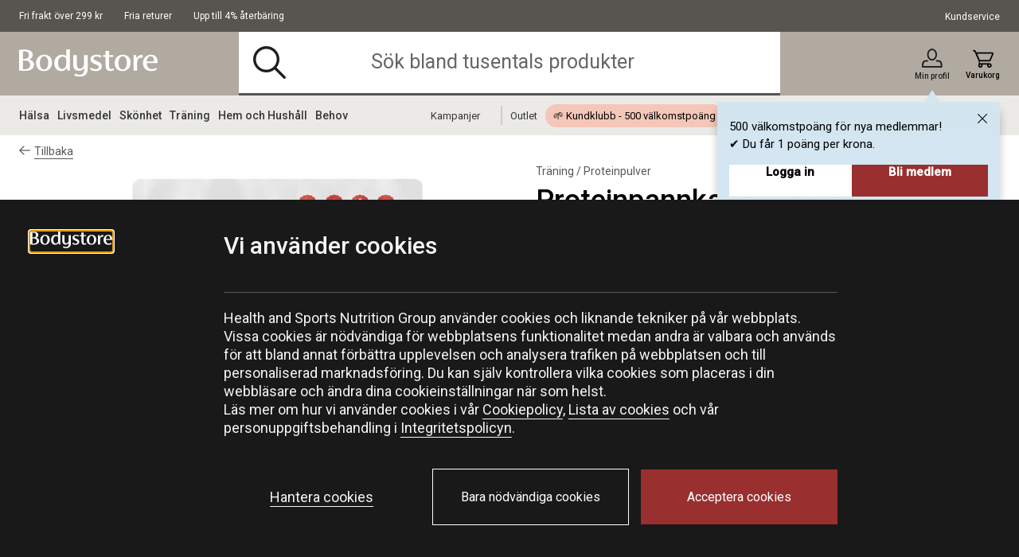

--- FILE ---
content_type: text/html;charset=UTF-8
request_url: https://www.bodystore.com/proteinpannkakor-750-g/599R.html
body_size: 31474
content:
<!DOCTYPE html>
<html lang="sv" class="wf-loading">
<head>
<script>
window.staticURL = "/on/demandware.static/Sites-Bodystore-Site/-/sv_SE/v1769409616923/";
window.currentLocale = window.locale = "sv_SE";
window.actionId = "Product-Show";
</script>


<script>
    try {
        window._csBootstrap = JSON.parse('{"sections":{"assets":{},"basket":{},"configuration":{},"menu":{},"translations":{},"customer":{}},"aliases":{},"urls":{"Customer-Sections":"/on/demandware.store/Sites-Bodystore-Site/sv_SE/Customer-Sections","Customer-Ping":"/on/demandware.store/Sites-Bodystore-Site/sv_SE/Customer-Ping","Customer-SectionAssets":"/on/demandware.store/Sites-Bodystore-Site/sv_SE/Customer-SectionAssets","Account-PromotionListing":"/on/demandware.store/Sites-Bodystore-Site/sv_SE/Account-PromotionListing","Account-PromotionSwitch":"/on/demandware.store/Sites-Bodystore-Site/sv_SE/Account-PromotionSwitch","Account-PromotionRefresh":"/on/demandware.store/Sites-Bodystore-Site/sv_SE/Account-PromotionRefresh","KlarnaUpsell-ProductsListing":"/on/demandware.store/Sites-Bodystore-Site/sv_SE/KlarnaUpsell-ProductsListing","KlarnaUpsell-Staging":"/on/demandware.store/Sites-Bodystore-Site/sv_SE/KlarnaUpsell-Staging","KlarnaUpsell-Purchase":"/on/demandware.store/Sites-Bodystore-Site/sv_SE/KlarnaUpsell-Purchase","Login-Show":"/login","Account-Ping":"/on/demandware.store/Sites-Bodystore-Site/sv_SE/Account-Ping","Account-Overview":"/my-account","Account-Achivements":"/on/demandware.store/Sites-Bodystore-Site/sv_SE/Account-Achivements","Account-Achievements":"/on/demandware.store/Sites-Bodystore-Site/sv_SE/Account-Achievements","Account-Avatar":"/on/demandware.store/Sites-Bodystore-Site/sv_SE/Account-Avatar","Account-EditProfile":"/profil","Account-Leaderboard":"/on/demandware.store/Sites-Bodystore-Site/sv_SE/Account-Leaderboard","Account-Returns":"/returns","Account-Reviews":"/on/demandware.store/Sites-Bodystore-Site/sv_SE/Account-Reviews","Account-Show":"/konto","Account-EditPassword":"/on/demandware.store/Sites-Bodystore-Site/sv_SE/Account-EditPassword","Wishlist-Search":"/searchwishlist","Wishlist-Show":"/wishlist","Wishlist-ShowOther":"/showotherwishlist","Wishlist-BonusAndVoucher":"/on/demandware.store/Sites-Bodystore-Site/sv_SE/Wishlist-BonusAndVoucher","Wishlist-RemoveProduct":"/on/demandware.store/Sites-Bodystore-Site/sv_SE/Wishlist-RemoveProduct","Wishlist-AddProduct":"/on/demandware.store/Sites-Bodystore-Site/sv_SE/Wishlist-AddProduct","PaymentInstruments-List":"/wallet","Address-List":"/adresser"},"ts":1769410769538,"preferences":{"maxAwaitQueueCycleNumber":0,"tsUpdateRequestTtl":15000,"delayUpdateRequest":3,"throttlePingRequest":300000,"browserAdapter":"lockable"}}');
    } catch (exception) {
        console.warn('CS Bootstrap parsing failed.');
        console.log(exception);
    }
</script>

<link rel="preload" href="/on/demandware.static/Sites-Bodystore-Site/-/sv_SE/v1769409616923/default/shared.css" as="style" />
<link media="all" rel="stylesheet" href="/on/demandware.static/Sites-Bodystore-Site/-/sv_SE/v1769409616923/default/shared.css" />

<link rel="preload" href="/on/demandware.static/Sites-Bodystore-Site/-/sv_SE/v1769409616923/shared.js" as="script" />
<script src="/on/demandware.static/Sites-Bodystore-Site/-/sv_SE/v1769409616923/shared.js"></script>


<link rel="preload" href="/on/demandware.static/Sites-Bodystore-Site/-/sv_SE/v1769409616923/theme/js/main.js" as="script" />

    <link rel="preload" href="/on/demandware.static/Sites-Bodystore-Site/-/sv_SE/v1769409616923/theme/js/productDetail.js" as="script" crossorigin />


<script src="/on/demandware.static/Sites-Bodystore-Site/-/sv_SE/v1769409616923/theme/js/main.js"></script>

    <script src="/on/demandware.static/Sites-Bodystore-Site/-/sv_SE/v1769409616923/theme/js/productDetail.js" 
    async
     ></script>
























<meta charset=UTF-8 />
<meta http-equiv="x-ua-compatible" content="ie=edge" />
<meta name="viewport" content="width=device-width, initial-scale=1.0, maximum-scale=5.0"/>


    <title>Köp Proteinpannkakor 750 g</title>

<meta name="description" content="Best&auml;ll Proteinpannkakor 750 g fr&aring;n Goodlife hos Bodystore! ✓ Prisgaranti ✓ Snabb leverans ✓ Fri frakt fr&aring;n 299 kr"/>
<meta name="keywords" content=""/>

<meta property="og:description" content="Best&auml;ll Proteinpannkakor 750 g fr&aring;n Goodlife hos Bodystore! ✓ Prisgaranti ✓ Snabb leverans ✓ Fri frakt fr&aring;n 299 kr" />
<meta id="ogUrl" property="og:url" content="https://www.bodystore.com/proteinpannkakor-750-g/599R.html" />



    <meta property="og:title" content="K&ouml;p Proteinpannkakor 750 g" />
    <meta property="og:image" content="https://www.bodystore.com/dw/image/v2/BDJH_PRD/on/demandware.static/-/Sites-hsng-master-catalog/default/dw42d410be/Hi-res/g/o/goodlife_proteinpancakes_natural_750g.jpg" />


<meta property="og:type" content="website" />



<link rel="preload" href="https://fonts.googleapis.com/css?family=Arsenal:700%7CRoboto:400,500,500i&display=swap"
    as="style" />

<link media="all" href="https://fonts.googleapis.com/css?family=Arsenal:700%7CRoboto:400,500,500i&display=swap"
    rel="stylesheet" />




<script>
(function(){
window.SitePreferences = {"DEFAULT_PAGE_SIZE":36,"ENABLE_DIXA_WIDGET_LOCAL":false,"DIXA_MESSENGER_TOKEN_OBJ_LOCAL":"20ed2508ba4944e0b062fea75bca03f5","LANGUAGE":"sv","VOYADO_SCRIPT":"https://assets.voyado.com/jsfiles/analytics_0.1.7.min.js","VOYADO_TENANT":"bodystore","VOYADO_IS_ACTIVE":true,"FIELD_IS_REQUIRED":"Det här fältet är obligatoriskt.","RENDER_LOGIN_DRAWER_URL":"https://www.bodystore.com/on/demandware.store/Sites-Bodystore-Site/sv_SE/Login-LoginDrawer","RECAPTCHA_ERROR_MESSAGE":"Ett fel uppstod. Försök igen eller kontakta kundservice.","TRYGGEHANDEL_SCRIPT":true,"TURNSTILE_SITE_KEY":"0x4AAAAAAB_pPZ9BYd4ZCUUx","LOGIN_POPUP_DELAY":0,"LOGIN_DRAWER_ENABLED":true,"LEFT_ARROW":"Left","RIGHT_ARROW":"Right"};
}());
</script>


<link rel="preload" href="/on/demandware.static/Sites-Bodystore-Site/-/sv_SE/v1769409616923/theme/css/global.css" as="style" crossorigin />
<link media="screen and (min-width: 1024px)" type="text/css" rel="preload" href="/on/demandware.static/Sites-Bodystore-Site/-/sv_SE/v1769409616923/theme/css/globalDesktop.css" as="style" crossorigin />


    <link rel="preload" href="/on/demandware.static/Sites-Bodystore-Site/-/sv_SE/v1769409616923/theme/css/product/detail.css"  as="style" />



<link rel="shortcut icon" href="/on/demandware.static/Sites-Bodystore-Site/-/default/dw9b722bf1/images/favicons/favicon.ico"/>
<link rel="apple-touch-icon" sizes="180x180" href="/on/demandware.static/Sites-Bodystore-Site/-/default/dwfcaeb296/images/favicons/apple-touch-icon.png"/>
<link rel="icon" type="image/png" sizes="256x256" href="/on/demandware.static/Sites-Bodystore-Site/-/default/dw6e099f5a/images/favicons/android-chrome-256x256.png"/>
<link rel="icon" type="image/png" sizes="192x192" href="/on/demandware.static/Sites-Bodystore-Site/-/default/dwba9a04f8/images/favicons/android-chrome-192x192.png"/>
<link rel="icon" type="image/png" sizes="32x32" href="/on/demandware.static/Sites-Bodystore-Site/-/default/dw91c0b567/images/favicons/favicon-32x32.png"/>
<link rel="icon" type="image/png" sizes="16x16" href="/on/demandware.static/Sites-Bodystore-Site/-/default/dwfd781288/images/favicons/favicon-16x16.png"/>
<link rel="manifest" href="/on/demandware.static/Sites-Bodystore-Site/-/default/dw02f721ce/images/favicons/manifest.json"/>
<link rel="mask-icon" href="/on/demandware.static/Sites-Bodystore-Site/-/default/dw1b64586d/images/favicons/safari-pinned-tab.svg"/>


<link rel="stylesheet" href="/on/demandware.static/Sites-Bodystore-Site/-/sv_SE/v1769409616923/theme/css/global.css" crossorigin />
<link rel="stylesheet" type="text/css" media="screen and (min-width: 1024px)" href="/on/demandware.static/Sites-Bodystore-Site/-/sv_SE/v1769409616923/theme/css/globalDesktop.css" />


    <link media="all" rel="stylesheet" href="/on/demandware.static/Sites-Bodystore-Site/-/sv_SE/v1769409616923/theme/css/product/detail.css"  />







    <script async src="https://cdn-sitegainer.com/5620473/es6/index.bundle.js"></script>










<link rel="alternate" hreflang="sv" href="https://www.bodystore.com/proteinpannkakor-750-g/599R.html" />






    <link rel="canonical" href="https://www.bodystore.com/proteinpannkakor-750-g/599R.html" />



<script>
try {
    let value = null;
    let raw = JSON.parse(`{
	"sv_SE": "GTM-WWG64S6",
	"no_NO": "GTM-WWG64S6"
}`);
    if (typeof raw === 'object') {
        value = raw[window.locale];
    }
    window['GTM_CONTAINER_ID'] = value;
} catch (exception) {
    console.error('Error on initializing preference "GTM_CONTAINER_ID"');
}
</script>
<script>
try {
    let value = null;
    let raw = JSON.parse(`{
	"sv_SE": "GTM-WWG64S6",
	"no_NO": "GTM-WWG64S6"
}`);
    if (typeof raw === 'object') {
        value = raw[window.locale];
    }
    window['GTM_CONTAINER_ID'] = value;
} catch (exception) {
    console.error('Error on initializing preference "GTM_CONTAINER_ID"');
}
</script>
<script>
try {
    let value = null;
    let raw = JSON.parse(`{
	"sv_SE": "www.googletagmanager.com",
	"no_NO": "www.googletagmanager.com"
}`);
    if (typeof raw === 'object') {
        value = raw[window.locale];
    }
    window['GTM_URL'] = value;
} catch (exception) {
    console.error('Error on initializing preference "GTM_URL"');
}
</script>


    <script>
    window.dataLayer = window.dataLayer || [];
    // Add event listener for consent update
    function pushConsentUpdateEvent(consentUpdateEvent) {
        window.dataLayer.push(consentUpdateEvent);
    }

    function getCookie(cookieName, searchCookie) {
        let cookie = {};
        document.cookie.split(';').forEach(function (el) {
            let [, key, value] = el.match(/^([^=]+)=(.*)$/);
            cookie[key.trim()] = value;
        });

        if (!cookie[cookieName]) {
            return null;
        }

        if (!searchCookie) {
            return cookie[cookieName];
        }

        // extract & decode the groups value
        var groupsMatch = cookie[cookieName].match(/(?:^|&)groups=([^&]+)/);
        var groups = groupsMatch ? decodeURIComponent(groupsMatch[1]) : '';

        // find searchCookie:<digit>
        const escaped = searchCookie.replace(/[.*+?^null()|[\]\\]/g, '\$&');
        const match = groups.match('(?:^|,)' + escaped + ':(\\d)(?=,|$)');
        var cookieValue = match ? match[1] : null; // "1" or "0" (string), or null if not found

        return cookieValue == '1' ? cookieValue : null;
    }

    document.addEventListener(
        'GTM-push-consent-update',
        function (e) {
            pushConsentUpdateEvent(e.detail);
        },
        false
    );

    function gtag() { 
        window.dataLayer.push(arguments); 
    }

    var functionalityStorage = 'denied';
    var analyticsStorage = 'denied';
    var adStorage = 'denied';
    var adUserData = 'denied';
    var adPersonalization = 'denied';
    
    var hasFunctionalityCookie = getCookie('set_functional_cookies') || getCookie('OptanonConsent', 'C0003');
    window.test = hasFunctionalityCookie;
    var hasAnalyticsCookie = document.cookie.indexOf('set_analytics_cookies=1') > 0;
    var hasMarketingCookie = document.cookie.indexOf('set_marketing_cookies=1') > 0;


    if (hasFunctionalityCookie) {
        functionalityStorage = 'granted';
    }

    if (hasAnalyticsCookie) {
        analyticsStorage = 'granted';
    }

    if (hasMarketingCookie) {
        adStorage = 'granted';
        adPersonalization = 'granted';
        adUserData = 'granted';
    }

    gtag('consent', 'default', {
        ad_storage: 'denied',
        ad_personalization: 'denied',
        ad_user_data: 'denied',
        analytics_storage: 'denied',
        functionality_storage: 'denied',
        // Docs suggest to have it at least 500 ms, increasing it to 1000 ms for the case of 1st time site visit.
        wait_for_update: 1000
    });

    if (hasMarketingCookie || hasAnalyticsCookie || hasFunctionalityCookie) {
        gtag('consent', 'update', {
            ad_storage: adStorage,
            ad_personalization: adPersonalization,
            ad_user_data: adUserData,
            analytics_storage: analyticsStorage,
            functionality_storage: functionalityStorage,
            wait_for_update: 1000
        });
    }

</script>
    <script>
        window.GTM_ENABLED = true;
        // The next line is required to be compatible with Bubbi-GTM integration.
        window.pageAction = window.TRACKING_PAGE_ACTION || '';
    </script>




    <link rel="stylesheet" href="https://use.typekit.net/zze3okk.css" />




<script>
    window.TRACKING_PAGE_ACTION="product-detail-page"
</script>
<script>
    (function(){
        var view = [{"environmentInfo":{"environment":"PRODUCTION_SYSTEM","store":"Bodystore","locale":"sv_SE"},"userInfo":{"acceptedCookies":"false","type":"Guest","id":"","isLoggedIn":"false"},"pageInfo":{"type":"product-detail-page"},"ABTestInfo":{"SFCCExperimentName":"","SFCCExperimentVariantName":"","isSFCCExperimentControl":"false"}}]
        window.dataTrackingView = [...window.dataTrackingView || [], ...view];
    }());
</script>

<script>
    (function(){
        var view = [{"event":"productDetail","ecommerce":{"currencyCode":"SEK","detail":{"actionField":{"list":"Product Details"},"products":[{"id":"599-1","name":"Goodlife Protein Pancakes 750 g, Traditional flavour","brand":"Goodlife","category":"Proteinpulver","price":"179.00","variant":"Traditional flavour","isPartOfBundle":"false","isOnSale":"false","availability":"IN STOCK"}]}}}]
        window.dataTrackingView = [...window.dataTrackingView || [], ...view];
    }());
</script>


<script>
    window.dataLayer = [...window.dataLayer || [], ...window.dataTrackingView];
</script>

<script type="text/javascript">//<!--
/* <![CDATA[ (head-active_data.js) */
var dw = (window.dw || {});
dw.ac = {
    _analytics: null,
    _events: [],
    _category: "",
    _searchData: "",
    _anact: "",
    _anact_nohit_tag: "",
    _analytics_enabled: "true",
    _timeZone: "Europe/Stockholm",
    _capture: function(configs) {
        if (Object.prototype.toString.call(configs) === "[object Array]") {
            configs.forEach(captureObject);
            return;
        }
        dw.ac._events.push(configs);
    },
	capture: function() { 
		dw.ac._capture(arguments);
		// send to CQ as well:
		if (window.CQuotient) {
			window.CQuotient.trackEventsFromAC(arguments);
		}
	},
    EV_PRD_SEARCHHIT: "searchhit",
    EV_PRD_DETAIL: "detail",
    EV_PRD_RECOMMENDATION: "recommendation",
    EV_PRD_SETPRODUCT: "setproduct",
    applyContext: function(context) {
        if (typeof context === "object" && context.hasOwnProperty("category")) {
        	dw.ac._category = context.category;
        }
        if (typeof context === "object" && context.hasOwnProperty("searchData")) {
        	dw.ac._searchData = context.searchData;
        }
    },
    setDWAnalytics: function(analytics) {
        dw.ac._analytics = analytics;
    },
    eventsIsEmpty: function() {
        return 0 == dw.ac._events.length;
    }
};
/* ]]> */
// -->
</script>
<script type="text/javascript">//<!--
/* <![CDATA[ (head-cquotient.js) */
var CQuotient = window.CQuotient = {};
CQuotient.clientId = 'bdjh-Bodystore';
CQuotient.realm = 'BDJH';
CQuotient.siteId = 'Bodystore';
CQuotient.instanceType = 'prd';
CQuotient.locale = 'sv_SE';
CQuotient.fbPixelId = '__UNKNOWN__';
CQuotient.activities = [];
CQuotient.cqcid='';
CQuotient.cquid='';
CQuotient.cqeid='';
CQuotient.cqlid='';
CQuotient.apiHost='api.cquotient.com';
/* Turn this on to test against Staging Einstein */
/* CQuotient.useTest= true; */
CQuotient.useTest = ('true' === 'false');
CQuotient.initFromCookies = function () {
	var ca = document.cookie.split(';');
	for(var i=0;i < ca.length;i++) {
	  var c = ca[i];
	  while (c.charAt(0)==' ') c = c.substring(1,c.length);
	  if (c.indexOf('cqcid=') == 0) {
		CQuotient.cqcid=c.substring('cqcid='.length,c.length);
	  } else if (c.indexOf('cquid=') == 0) {
		  var value = c.substring('cquid='.length,c.length);
		  if (value) {
		  	var split_value = value.split("|", 3);
		  	if (split_value.length > 0) {
			  CQuotient.cquid=split_value[0];
		  	}
		  	if (split_value.length > 1) {
			  CQuotient.cqeid=split_value[1];
		  	}
		  	if (split_value.length > 2) {
			  CQuotient.cqlid=split_value[2];
		  	}
		  }
	  }
	}
}
CQuotient.getCQCookieId = function () {
	if(window.CQuotient.cqcid == '')
		window.CQuotient.initFromCookies();
	return window.CQuotient.cqcid;
};
CQuotient.getCQUserId = function () {
	if(window.CQuotient.cquid == '')
		window.CQuotient.initFromCookies();
	return window.CQuotient.cquid;
};
CQuotient.getCQHashedEmail = function () {
	if(window.CQuotient.cqeid == '')
		window.CQuotient.initFromCookies();
	return window.CQuotient.cqeid;
};
CQuotient.getCQHashedLogin = function () {
	if(window.CQuotient.cqlid == '')
		window.CQuotient.initFromCookies();
	return window.CQuotient.cqlid;
};
CQuotient.trackEventsFromAC = function (/* Object or Array */ events) {
try {
	if (Object.prototype.toString.call(events) === "[object Array]") {
		events.forEach(_trackASingleCQEvent);
	} else {
		CQuotient._trackASingleCQEvent(events);
	}
} catch(err) {}
};
CQuotient._trackASingleCQEvent = function ( /* Object */ event) {
	if (event && event.id) {
		if (event.type === dw.ac.EV_PRD_DETAIL) {
			CQuotient.trackViewProduct( {id:'', alt_id: event.id, type: 'raw_sku'} );
		} // not handling the other dw.ac.* events currently
	}
};
CQuotient.trackViewProduct = function(/* Object */ cqParamData){
	var cq_params = {};
	cq_params.cookieId = CQuotient.getCQCookieId();
	cq_params.userId = CQuotient.getCQUserId();
	cq_params.emailId = CQuotient.getCQHashedEmail();
	cq_params.loginId = CQuotient.getCQHashedLogin();
	cq_params.product = cqParamData.product;
	cq_params.realm = cqParamData.realm;
	cq_params.siteId = cqParamData.siteId;
	cq_params.instanceType = cqParamData.instanceType;
	cq_params.locale = CQuotient.locale;
	
	if(CQuotient.sendActivity) {
		CQuotient.sendActivity(CQuotient.clientId, 'viewProduct', cq_params);
	} else {
		CQuotient.activities.push({activityType: 'viewProduct', parameters: cq_params});
	}
};
/* ]]> */
// -->
</script>

<script defer src="https://challenges.cloudflare.com/turnstile/v0/api.js"></script>
</head>
<body @sitemenutoggle.window="$el.classList.toggle('state--menu', $event.detail.open)">
<script>
    (function(){
        document.addEventListener("click", function(event){
            setTimeout(() => {
                var linkNode = event.target.closest('[data-tracking-click-event]');
                if (linkNode && linkNode.dataset.trackingClickEvent && linkNode.dataset.trackingEventPayload){
                    var trackingEventPayload = JSON.parse(linkNode.dataset.trackingEventPayload);
                    if (trackingEventPayload) {
                        var position = null;
                        // check if current node has position attribute
                        if (linkNode.dataset.trackingPosition){
                            position = linkNode.dataset.trackingPosition
                        } else {
                            // check for the closest position field
                            var positionNode = event.target.closest('[data-tracking-position]');
                            if (positionNode && positionNode.dataset.trackingPosition) {
                                position = positionNode.dataset.trackingPosition;
                            }
                        }

                        if (position){
                            if (trackingEventPayload.click && trackingEventPayload.click.products
                                && trackingEventPayload.click.products[0]) {
                                trackingEventPayload.click.products[0].position = position;
                            } else if (trackingEventPayload.promoClick && trackingEventPayload.promoClick.promotions
                                && trackingEventPayload.promoClick.promotions[0]) {
                                    trackingEventPayload.promoClick.promotions[0].position = position;
                                }
                        }

                        if (trackingEventPayload.click) {
                            trackingEventPayload.click.actionField.list = window.TRACKING_PAGE_ACTION;
                        }
                    }
                    var clickEvent = {
                        event : linkNode.dataset.trackingClickEvent,
                        ecommerce : trackingEventPayload
                    }
                    window.dataLayer.push(clickEvent);
                }
            }, 0);
        });
    }());
</script>

<div class="overlay-search hide"></div>
<div class="screen-size-indicator"></div>

<div class="page" data-action="Product-Show" data-querystring="pid=599R" itemscope
itemtype="https://schema.org/WebSite">
<meta itemprop="url" content="www.bodystore.com" />
<header class="header fixed" itemprop="potentialAction" itemscope itemtype="https://schema.org/SearchAction">
    <!-- SN - not present: START -->
    <meta itemprop="target" content="https://www.bodystore.com/sok?q={search_term_string}&lang=sv_SE"/>
    <input hidden itemprop="query-input" type="text" name="search_term_string" required/>
    <!-- SN - not present: END -->
    

    
    
    <a href="#main" autofocus="autofocus" class="sr-only focus-start">Hoppa till inneh&aring;llet</a>
    
    <div class="header-top ">
        <div class="container wrapper wrapper-header">
            
            
            <div class="header-top-container">
                
                    <div >
                        
    
    <div class="content-asset"><!-- dwMarker="content" dwContentID="19dd272f212cd55f914de0f7f0" -->
        <ul class="header-top-usps-links">
	<li class="hide-mobile header-top-icon-list show-for-mobile"><span class="header-top-text"> <span>Fri frakt &ouml;ver 299 kr</span> </span></li>
	<li class="header-top-icon-list"><span class="header-top-text"> <span>Fria returer</span> </span></li>
	<li class="hide-mobile header-top-icon-list"><span class="header-top-text"> <span>Upp till 4% &aring;terb&auml;ring</span> </span></li>
</ul>
    </div> <!-- End content-asset -->



                    </div>
                    <div>
                        
    
    <div class="content-asset"><!-- dwMarker="content" dwContentID="4c88f4e0560792dfe1c047e620" -->
        <p><a class="header-top-customer-service" href="https://www.bodystore.com/kontakta-oss-page.html">Kundservice</a></p>
    </div> <!-- End content-asset -->



                    </div>
                
                <div class="hidden">
                    <div class="header-menu-icons">
                        <div class="header-menu-icons">

    <button class="header-hamburger-menu-icon menu-state-trigger hide-for-x-large" aria-label="&Ouml;ppna meny">
        <i class="icon-menu"></i>
    </button>

    <div class="header-logo-small hide-for-x-large">
        <a href="/">
    <img
        class="header-logo-image"
        src="/on/demandware.static/Sites-Bodystore-Site/-/default/dwe353f7b6/images/logo.svg"
        alt="Bodystore"
        data-src="/on/demandware.static/Sites-Bodystore-Site/-/default/dwe353f7b6/images/logo.svg"
    />
</a>

    </div>

    
        <div class="header-user-icon gamifiera-header-user-icon">
    
        
        <div>

            <a href="/login"
                class="header-login-link "
                title="L&auml;nk till Min profil">
                <i class="icon-user "></i>                
                
                
                <span>Min profil</span>
                <i class="notification-popup-arrow-container"></i>
            </a>

            
                <div class="header-notification">
    <div class="header-notification-popup " style="display: block;">
        <button type="button" class="header-notifcation-close icon-close"></button>
        <div class="header-notification-popup-content">
            <p>500 v&auml;lkomstpo&auml;ng f&ouml;r nya medlemmar!<br />
✔ Du f&aring;r 1 po&auml;ng per krona.</p>

            <div class='button-section'>
                <a href="/login" class="action-button">
                    Logga in
                </a>
                <a href="/login?becomemember=true" class="action-button">
                    Bli medlem
                </a>
            </div>
        </div>
    </div>
</div>
            
        </div>
    
</div>






        <div class="minicart header-cart-icon cart-state-trigger">
            <a href="#" role="button" title="Presentera inneh&aring;llet i varukorgen">
   <i id="cartwidgeticon-info" class="icon-cart"></i>
   <span>Varukorg</span>
</a>
<span class="minicart-quantity empty-cart"></span>
<div class="price-header"></div>

<div class="added-to-cart-box" style="display:none;">
   <div class="added-to-cart-box-content">
      <div class="arrow"></div>
      <div class="cart-box-items"></div>
   </div>
   <div class="checkout-continue">
      <div class="cart-box-free-delivery-msg"></div>
      <div>
    <a href="https://www.bodystore.com/checkout" class="btn btn-primary btn-block checkout-btn "
        role="button" aria-pressed="true">
        Till kassan
    </a>
</div>

   </div>
</div>

<div class="empty-cart-box" style="display:none;">
   <div class="empty-cart-box-content">
      <div class="arrow"></div>
      Din varukorg &auml;r tom
   </div>
</div>

<div class="overlay-minicart hide"></div>

        </div>
    

</div>

                    </div>
                </div>
            </div>
        </div>
    </div>
    <div class="header-main">
        <div class="container wrapper wrapper-header">
            <div class="header-main-container">
                <div class="header-logo-big show-for-x-large">
                    <a href="/">
    <img
        class="header-logo-image"
        src="/on/demandware.static/Sites-Bodystore-Site/-/default/dwe353f7b6/images/logo.svg"
        alt="Bodystore"
        data-src="/on/demandware.static/Sites-Bodystore-Site/-/default/dwe353f7b6/images/logo.svg"
    />
</a>

                </div>

                
                    <div class="header-container-search show-for-x-large">
                        <div class="header-site-search" tabindex="0">
        <form class="header-search-form" role="search" action="/sok" method="get"
                name="simpleSearch">
                
    
    <div class="content-asset"><!-- dwMarker="content" dwContentID="c0396b251036a05d17fbd1b58f" -->
        <i class="icon-search"></i>  <input class="header-search-input form-control search-field"              onfocus="this.placeholder = ''"              onblur="this.placeholder = 'Sök bland tusentals produkter'"              type="search"              name="q"              value=""              placeholder="Sök bland tusentals produkter"              aria-haspopup="listbox"              aria-autocomplete="list"              autocomplete="off"              aria-label="Sök bland tusentals produkter" />  <button type="button" class="clear-search hide" aria-label="Stäng"><i class="clear-search-close icon-close"></i></button>
    </div> <!-- End content-asset -->



                <input type="hidden" value="sv_SE" name="lang">
                

        </form>
        <div class="suggestions-wrapper" data-url="/on/demandware.store/Sites-Bodystore-Site/sv_SE/SearchServices-GetSuggestions?q="></div>
        
        <div class="popular-search header-search-dropdown hide">
                <div class="popular-search-dropdown">
                        <div class="suggestions-einstein-wrapper" data-url="/on/demandware.store/Sites-Bodystore-Site/sv_SE/SearchServices-GetEinsteinSuggestions"></div>
                        
    
    <div class="content-asset"><!-- dwMarker="content" dwContentID="0788e833263c3f2618adda65a5" -->
        <div class="popular-search-dropdown-help">  
    <div class="popular-search-dropdown-help-title"> Behöver du hjälp:</div>  
<div class="popular-search-dropdown-help-links">  
<ul class="popular-search-dropdown-help-list">  
<li class="popular-search-dropdown-help-list-li"><a class="suggestion-item" href="https://www.bodystore.com/kontakta-oss-page.html">Kontakta oss</a></li>  
<li class="popular-search-dropdown-help-list-li"><a class="suggestion-item" href="https://support.bodystore.com/hc/sv">Vanliga Frågor</a></li>  
<li class="popular-search-dropdown-help-list-li"><a class="suggestion-item" href="https://www.bodystore.com/kundklubbsvillkor-page.html">Kundklubbsvillkor</a></li>  
</ul>  
</div>  
</div>
    </div> <!-- End content-asset -->



                </div>
        </div>
</div>

                    </div>
                

                <div class="header-menu-icons header-sticky-icons">
                    
                </div>

                <div class="minicart">
                    <div class="popover minicart-wrapper" tabindex="0">
                        <div id="cartwidget"
    class="cart-widget"
    data-basket-max-age="300000"
    data-get-cart-model="https://www.bodystore.com/on/demandware.store/Sites-Bodystore-Site/sv_SE/Cart-Model"
    data-get-render-cart="https://www.bodystore.com/on/demandware.store/Sites-Bodystore-Site/sv_SE/CartRenderer-RenderCart"
    data-get-render-minicart="https://www.bodystore.com/on/demandware.store/Sites-Bodystore-Site/sv_SE/CartRenderer-RenderMinicart">
    <div id="cart-loader">
        
    </div>
</div>

                    </div>
                </div>
            </div>
        </div>
    </div>

    
        <div class="header-container-search hide-for-x-large">
            <div class="header-site-search" tabindex="0">
        <form class="header-search-form" role="search" action="/sok" method="get"
                name="simpleSearch">
                
    
    <div class="content-asset"><!-- dwMarker="content" dwContentID="c0396b251036a05d17fbd1b58f" -->
        <i class="icon-search"></i>  <input class="header-search-input form-control search-field"              onfocus="this.placeholder = ''"              onblur="this.placeholder = 'Sök bland tusentals produkter'"              type="search"              name="q"              value=""              placeholder="Sök bland tusentals produkter"              aria-haspopup="listbox"              aria-autocomplete="list"              autocomplete="off"              aria-label="Sök bland tusentals produkter" />  <button type="button" class="clear-search hide" aria-label="Stäng"><i class="clear-search-close icon-close"></i></button>
    </div> <!-- End content-asset -->



                <input type="hidden" value="sv_SE" name="lang">
                

        </form>
        <div class="suggestions-wrapper" data-url="/on/demandware.store/Sites-Bodystore-Site/sv_SE/SearchServices-GetSuggestions?q="></div>
        
        <div class="popular-search header-search-dropdown hide">
                <div class="popular-search-dropdown">
                        <div class="suggestions-einstein-wrapper" data-url="/on/demandware.store/Sites-Bodystore-Site/sv_SE/SearchServices-GetEinsteinSuggestions"></div>
                        
    
    <div class="content-asset"><!-- dwMarker="content" dwContentID="0788e833263c3f2618adda65a5" -->
        <div class="popular-search-dropdown-help">  
    <div class="popular-search-dropdown-help-title"> Behöver du hjälp:</div>  
<div class="popular-search-dropdown-help-links">  
<ul class="popular-search-dropdown-help-list">  
<li class="popular-search-dropdown-help-list-li"><a class="suggestion-item" href="https://www.bodystore.com/kontakta-oss-page.html">Kontakta oss</a></li>  
<li class="popular-search-dropdown-help-list-li"><a class="suggestion-item" href="https://support.bodystore.com/hc/sv">Vanliga Frågor</a></li>  
<li class="popular-search-dropdown-help-list-li"><a class="suggestion-item" href="https://www.bodystore.com/kundklubbsvillkor-page.html">Kundklubbsvillkor</a></li>  
</ul>  
</div>  
</div>
    </div> <!-- End content-asset -->



                </div>
        </div>
</div>

        </div>
    

    <div class="header-menu-container">
        <div class="container wrapper wrapper-header">
            <div class="header-menu">
                <div id="menu-state-container" class="menu-main-container state-container--menu" tabindex="-1" role="dialog" aria-modal="true">
                    




<nav class="menu-main">
    <div class="menu-actions">
        <button class="menu-state-trigger close-state-trigger" aria-label="St&auml;ng">
            <i class="icon-close"></i>
        </button>
        <button class="menu-back-action">
            <i class="icon-arrow"></i>
            <span class="menu-back-text">Tillbaka</span>
        </button>
    </div>
    <div class="menu-category-list" aria-label="Main menu" role="navigation">
        <div class="menu-level-1-container">
            <div class="menu-level-1-wrapper">
                <div class="menu-level-1-content">
                    <ul class="menu-category-level-1">
                        
                            
                                
                                    <li class="menu-level-1-item">
                                        <a href="/halsa" id="halsa" class="menu-main-link level-1-new" role="button" data-toggle="dropdown" aria-haspopup="true" aria-expanded="false">H&auml;lsa <i class="icon-arrow-right icon-arrow right hide-for-x-large"></i></a>
                                        
                                        <div class="menu-level-2-container">
    <div class="menu-level-2-wrapper container wrapper">
        <div class="menu-level-2-inner-wrapper">
            <a href="/halsa" id="menu-level-2-halsa" class="hide-for-x-large menu-parent-category menu-main-link view-all-cat-link" role="button" data-toggle="dropdown" aria-haspopup="true" aria-expanded="false">Visa allt inom H&auml;lsa</a>
            <div class="menu-level-2-content">
    <div class="menu-dropdown-labels show-for-x-large">
        <span class="menu-label">K&ouml;p kategori:</span>
    </div>
    <ul class="menu-category-level-2">
        
            
                <li class="menu-level-2-item" data-category-id="kosttillskott">
                    <a href="/halsa/kosttillskott" id="menu-level-2-kosttillskott" class="menu-main-link " role="button" data-toggle="dropdown" aria-haspopup="true" aria-expanded="false">Kosttillskott<i class="icon-arrow-right icon-arrow right hide-for-x-large"></i></a>
                    
                    <div class="menu-level-3-container">
                        <div class="menu-level-3-wrapper">
                            <a href="/halsa/kosttillskott" id="menu-level-3-kosttillskott" class="menu-main-link hide-for-x-large menu-parent-category" role="button" data-toggle="dropdown" aria-haspopup="true" aria-expanded="false">Visa allt inom Kosttillskott</a>
                            <div class="menu-level-3-content">
                                <ul class="menu-category-level-3">
                                    
                                        
                                            <li class="menu-level-3-item">
                                                <a href="/halsa/kosttillskott/aminosyror" id="menu-level-3-aminosyror" role="button" class="menu-main-link">Aminosyror</a>
                                            </li>
                                        
                                    
                                        
                                            <li class="menu-level-3-item">
                                                <a href="/halsa/kosttillskott/antioxidanter" id="menu-level-3-antioxidanter" role="button" class="menu-main-link">Antioxidanter</a>
                                            </li>
                                        
                                    
                                        
                                            <li class="menu-level-3-item">
                                                <a href="/halsa/kosttillskott/ashwagandha" id="menu-level-3-ashwagandha" role="button" class="menu-main-link">Ashwagandha</a>
                                            </li>
                                        
                                    
                                        
                                            <li class="menu-level-3-item">
                                                <a href="/halsa/kosttillskott/betakaroten" id="menu-level-3-betakaroten" role="button" class="menu-main-link">Betakaroten</a>
                                            </li>
                                        
                                    
                                        
                                            <li class="menu-level-3-item">
                                                <a href="/halsa/kosttillskott/biotin" id="menu-level-3-biotin" role="button" class="menu-main-link">Biotin</a>
                                            </li>
                                        
                                    
                                        
                                            <li class="menu-level-3-item">
                                                <a href="/halsa/kosttillskott/kollagen" id="menu-level-3-kollagen" role="button" class="menu-main-link">Kollagen</a>
                                            </li>
                                        
                                    
                                        
                                            <li class="menu-level-3-item">
                                                <a href="/halsa/kosttillskott/kombinerade-tillskott" id="menu-level-3-kombinerade-tillskott" role="button" class="menu-main-link">Kombinerade tillskott</a>
                                            </li>
                                        
                                    
                                        
                                            <li class="menu-level-3-item">
                                                <a href="/halsa/kosttillskott/maltidsersattning" id="menu-level-3-maltidsersattning" role="button" class="menu-main-link">M&aring;ltidsers&auml;ttning</a>
                                            </li>
                                        
                                    
                                        
                                            <li class="menu-level-3-item">
                                                <a href="/halsa/kosttillskott/msm" id="menu-level-3-msm" role="button" class="menu-main-link">MSM</a>
                                            </li>
                                        
                                    
                                        
                                            <li class="menu-level-3-item">
                                                <a href="/halsa/kosttillskott/probiotika-och-enzymer" id="menu-level-3-probiotika-och-enzymer" role="button" class="menu-main-link">Probiotika &amp; enzymer</a>
                                            </li>
                                        
                                    
                                        
                                            <li class="menu-level-3-item">
                                                <a href="/halsa/kosttillskott/koenzym-q10" id="menu-level-3-q10" role="button" class="menu-main-link">Koenzym Q10</a>
                                            </li>
                                        
                                    
                                        
                                            <li class="menu-level-3-item">
                                                <a href="/halsa/kosttillskott/vaxtbaserat" id="menu-level-3-vaxtbaserat" role="button" class="menu-main-link">V&auml;xtbaserat</a>
                                            </li>
                                        
                                    
                                </ul>
                            </div>
                        </div>
                    </div>
                </li>
            
        
            
                <li class="menu-level-2-item" data-category-id="kosttillskott-barn">
                    <a href="/halsa/kosttillskott-barn" id="menu-level-2-kosttillskott-barn" class="menu-main-link " role="button" data-toggle="dropdown" aria-haspopup="true" aria-expanded="false">Kosttillskott barn<i class="icon-arrow-right icon-arrow right hide-for-x-large"></i></a>
                    
                    <div class="menu-level-3-container">
                        <div class="menu-level-3-wrapper">
                            <a href="/halsa/kosttillskott-barn" id="menu-level-3-kosttillskott-barn" class="menu-main-link hide-for-x-large menu-parent-category" role="button" data-toggle="dropdown" aria-haspopup="true" aria-expanded="false">Visa allt inom Kosttillskott barn</a>
                            <div class="menu-level-3-content">
                                <ul class="menu-category-level-3">
                                    
                                        
                                            <li class="menu-level-3-item">
                                                <a href="/halsa/kosttillskott-barn/multivitamin-barn" id="menu-level-3-multivitamin-barn" role="button" class="menu-main-link">Multivitamin barn</a>
                                            </li>
                                        
                                    
                                        
                                            <li class="menu-level-3-item">
                                                <a href="/halsa/kosttillskott-barn/omega-3-barn" id="menu-level-3-omega-3-barn" role="button" class="menu-main-link">Omega-3 barn</a>
                                            </li>
                                        
                                    
                                </ul>
                            </div>
                        </div>
                    </div>
                </li>
            
        
            
                <li class="menu-level-2-item" data-category-id="mineraler">
                    <a href="/halsa/mineraler" id="menu-level-2-mineraler" class="menu-main-link " role="button" data-toggle="dropdown" aria-haspopup="true" aria-expanded="false">Mineraler<i class="icon-arrow-right icon-arrow right hide-for-x-large"></i></a>
                    
                    <div class="menu-level-3-container">
                        <div class="menu-level-3-wrapper">
                            <a href="/halsa/mineraler" id="menu-level-3-mineraler" class="menu-main-link hide-for-x-large menu-parent-category" role="button" data-toggle="dropdown" aria-haspopup="true" aria-expanded="false">Visa allt inom Mineraler</a>
                            <div class="menu-level-3-content">
                                <ul class="menu-category-level-3">
                                    
                                        
                                            <li class="menu-level-3-item">
                                                <a href="/halsa/mineraler/jarn" id="menu-level-3-jarn" role="button" class="menu-main-link">J&auml;rn</a>
                                            </li>
                                        
                                    
                                        
                                            <li class="menu-level-3-item">
                                                <a href="/halsa/mineraler/jod" id="menu-level-3-jod" role="button" class="menu-main-link">Jod</a>
                                            </li>
                                        
                                    
                                        
                                            <li class="menu-level-3-item">
                                                <a href="/halsa/mineraler/kalcium" id="menu-level-3-kalcium" role="button" class="menu-main-link">Kalcium</a>
                                            </li>
                                        
                                    
                                        
                                            <li class="menu-level-3-item">
                                                <a href="/halsa/mineraler/kalium" id="menu-level-3-kalium" role="button" class="menu-main-link">Kalium</a>
                                            </li>
                                        
                                    
                                        
                                            <li class="menu-level-3-item">
                                                <a href="/halsa/mineraler/kisel" id="menu-level-3-kisel" role="button" class="menu-main-link">Kisel</a>
                                            </li>
                                        
                                    
                                        
                                            <li class="menu-level-3-item">
                                                <a href="/halsa/mineraler/krom" id="menu-level-3-krom" role="button" class="menu-main-link">Krom</a>
                                            </li>
                                        
                                    
                                        
                                            <li class="menu-level-3-item">
                                                <a href="/halsa/mineraler/magnesium" id="menu-level-3-magnesium" role="button" class="menu-main-link">Magnesium</a>
                                            </li>
                                        
                                    
                                        
                                            <li class="menu-level-3-item">
                                                <a href="/halsa/mineraler/mangan" id="menu-level-3-mangan" role="button" class="menu-main-link">Mangan</a>
                                            </li>
                                        
                                    
                                        
                                            <li class="menu-level-3-item">
                                                <a href="/halsa/mineraler/multimineral" id="menu-level-3-multimineral" role="button" class="menu-main-link">Multimineral</a>
                                            </li>
                                        
                                    
                                        
                                            <li class="menu-level-3-item">
                                                <a href="/halsa/mineraler/selen" id="menu-level-3-selen" role="button" class="menu-main-link">Selen</a>
                                            </li>
                                        
                                    
                                        
                                            <li class="menu-level-3-item">
                                                <a href="/halsa/mineraler/vatskeersattning" id="menu-level-3-vatskeers&auml;ttning" role="button" class="menu-main-link">V&auml;tskeers&auml;ttning</a>
                                            </li>
                                        
                                    
                                        
                                            <li class="menu-level-3-item">
                                                <a href="/halsa/mineraler/zink" id="menu-level-3-zink" role="button" class="menu-main-link">Zink</a>
                                            </li>
                                        
                                    
                                </ul>
                            </div>
                        </div>
                    </div>
                </li>
            
        
            
                <li class="menu-level-2-item" data-category-id="omega-3-och-fettsyror">
                    <a href="/halsa/omega-3-och-fettsyror" id="menu-level-2-omega-3-och-fettsyror" class="menu-main-link " role="button" data-toggle="dropdown" aria-haspopup="true" aria-expanded="false">Omega-3 &amp; fettsyror<i class="icon-arrow-right icon-arrow right hide-for-x-large"></i></a>
                    
                    <div class="menu-level-3-container">
                        <div class="menu-level-3-wrapper">
                            <a href="/halsa/omega-3-och-fettsyror" id="menu-level-3-omega-3-och-fettsyror" class="menu-main-link hide-for-x-large menu-parent-category" role="button" data-toggle="dropdown" aria-haspopup="true" aria-expanded="false">Visa allt inom Omega-3 &amp; fettsyror</a>
                            <div class="menu-level-3-content">
                                <ul class="menu-category-level-3">
                                    
                                        
                                            <li class="menu-level-3-item">
                                                <a href="/halsa/omega-3-och-fettsyror/cla" id="menu-level-3-cla" role="button" class="menu-main-link">CLA</a>
                                            </li>
                                        
                                    
                                        
                                            <li class="menu-level-3-item">
                                                <a href="/halsa/omega-3-och-fettsyror/lecitin" id="menu-level-3-lecitin" role="button" class="menu-main-link">Lecitin</a>
                                            </li>
                                        
                                    
                                        
                                            <li class="menu-level-3-item">
                                                <a href="/halsa/omega-3-och-fettsyror/linfroolja" id="menu-level-3-linfroolja" role="button" class="menu-main-link">Linfr&ouml;olja</a>
                                            </li>
                                        
                                    
                                        
                                            <li class="menu-level-3-item">
                                                <a href="/halsa/omega-3-och-fettsyror/mct-olja" id="menu-level-3-mct" role="button" class="menu-main-link">MCT Olja</a>
                                            </li>
                                        
                                    
                                        
                                            <li class="menu-level-3-item">
                                                <a href="/halsa/omega-3-och-fettsyror/omega-3" id="menu-level-3-omega-3" role="button" class="menu-main-link">Omega 3</a>
                                            </li>
                                        
                                    
                                </ul>
                            </div>
                        </div>
                    </div>
                </li>
            
        
            
                <li class="menu-level-2-item" data-category-id="vitaminer">
                    <a href="/halsa/vitaminer" id="menu-level-2-vitaminer" class="menu-main-link " role="button" data-toggle="dropdown" aria-haspopup="true" aria-expanded="false">Vitaminer<i class="icon-arrow-right icon-arrow right hide-for-x-large"></i></a>
                    
                    <div class="menu-level-3-container">
                        <div class="menu-level-3-wrapper">
                            <a href="/halsa/vitaminer" id="menu-level-3-vitaminer" class="menu-main-link hide-for-x-large menu-parent-category" role="button" data-toggle="dropdown" aria-haspopup="true" aria-expanded="false">Visa allt inom Vitaminer</a>
                            <div class="menu-level-3-content">
                                <ul class="menu-category-level-3">
                                    
                                        
                                            <li class="menu-level-3-item">
                                                <a href="/halsa/vitaminer/a-vitamin" id="menu-level-3-a-vitamin" role="button" class="menu-main-link">A-vitamin</a>
                                            </li>
                                        
                                    
                                        
                                            <li class="menu-level-3-item">
                                                <a href="/halsa/vitaminer/b-vitamin" id="menu-level-3-b-vitamin" role="button" class="menu-main-link">B-vitamin</a>
                                            </li>
                                        
                                    
                                        
                                            <li class="menu-level-3-item">
                                                <a href="/halsa/vitaminer/c-vitamin" id="menu-level-3-c-vitamin" role="button" class="menu-main-link">C-vitamin</a>
                                            </li>
                                        
                                    
                                        
                                            <li class="menu-level-3-item">
                                                <a href="/halsa/vitaminer/d-vitamin" id="menu-level-3-d-vitamin" role="button" class="menu-main-link">D-vitamin</a>
                                            </li>
                                        
                                    
                                        
                                            <li class="menu-level-3-item">
                                                <a href="/halsa/vitaminer/e-vitamin" id="menu-level-3-e-vitamin" role="button" class="menu-main-link">E-vitamin</a>
                                            </li>
                                        
                                    
                                        
                                            <li class="menu-level-3-item">
                                                <a href="/halsa/vitaminer/multivitamin" id="menu-level-3-multivitamin" role="button" class="menu-main-link">Multivitamin</a>
                                            </li>
                                        
                                    
                                        
                                            <li class="menu-level-3-item">
                                                <a href="/halsa/vitaminer/ovriga-vitaminer" id="menu-level-3-ovriga-vitaminer" role="button" class="menu-main-link">&Ouml;vriga vitaminer</a>
                                            </li>
                                        
                                    
                                </ul>
                            </div>
                        </div>
                    </div>
                </li>
            
        
            
                <li class="menu-level-2-item" data-category-id="superfood-och-rawfood">
                    <a href="/halsa/superfood" id="menu-level-2-superfood-och-rawfood" class="menu-main-link " role="button" data-toggle="dropdown" aria-haspopup="true" aria-expanded="false">Superfood<i class="icon-arrow-right icon-arrow right hide-for-x-large"></i></a>
                    
                    <div class="menu-level-3-container">
                        <div class="menu-level-3-wrapper">
                            <a href="/halsa/superfood" id="menu-level-3-superfood-och-rawfood" class="menu-main-link hide-for-x-large menu-parent-category" role="button" data-toggle="dropdown" aria-haspopup="true" aria-expanded="false">Visa allt inom Superfood</a>
                            <div class="menu-level-3-content">
                                <ul class="menu-category-level-3">
                                    
                                        
                                            <li class="menu-level-3-item">
                                                <a href="/halsa/superfood/ovriga-alger" id="menu-level-3-alger" role="button" class="menu-main-link">&Ouml;vriga alger</a>
                                            </li>
                                        
                                    
                                        
                                            <li class="menu-level-3-item">
                                                <a href="/halsa/superfood/chlorella" id="menu-level-3-chlorella" role="button" class="menu-main-link">Chlorella</a>
                                            </li>
                                        
                                    
                                        
                                            <li class="menu-level-3-item">
                                                <a href="/halsa/superfood/ginseng" id="menu-level-3-ginseng" role="button" class="menu-main-link">Ginseng</a>
                                            </li>
                                        
                                    
                                        
                                            <li class="menu-level-3-item">
                                                <a href="/halsa/superfood/greens" id="menu-level-3-greens-vaxter" role="button" class="menu-main-link">Greens</a>
                                            </li>
                                        
                                    
                                        
                                            <li class="menu-level-3-item">
                                                <a href="/halsa/superfood/gurkmeja-och-ingefara" id="menu-level-3-gurkmeja" role="button" class="menu-main-link">Gurkmeja och ingef&auml;ra</a>
                                            </li>
                                        
                                    
                                        
                                            <li class="menu-level-3-item">
                                                <a href="/halsa/superfood/kakao" id="menu-level-3-kakao" role="button" class="menu-main-link">Kakao</a>
                                            </li>
                                        
                                    
                                        
                                            <li class="menu-level-3-item">
                                                <a href="/halsa/superfood/nyponpulver" id="menu-level-3-nyponpulver" role="button" class="menu-main-link">Nyponpulver</a>
                                            </li>
                                        
                                    
                                        
                                            <li class="menu-level-3-item">
                                                <a href="/halsa/superfood/oreganoolja" id="menu-level-3-oreganoolja" role="button" class="menu-main-link">Oreganoolja</a>
                                            </li>
                                        
                                    
                                        
                                            <li class="menu-level-3-item">
                                                <a href="/halsa/superfood/rosenrot" id="menu-level-3-rosenrot" role="button" class="menu-main-link">Rosenrot</a>
                                            </li>
                                        
                                    
                                        
                                            <li class="menu-level-3-item">
                                                <a href="/halsa/superfood/spirulina" id="menu-level-3-spirulina" role="button" class="menu-main-link">Spirulina</a>
                                            </li>
                                        
                                    
                                        
                                            <li class="menu-level-3-item">
                                                <a href="/halsa/superfood/svamp" id="menu-level-3-svamp" role="button" class="menu-main-link">Svamp</a>
                                            </li>
                                        
                                    
                                        
                                            <li class="menu-level-3-item">
                                                <a href="/halsa/superfood/tranbar" id="menu-level-3-tranbar" role="button" class="menu-main-link">Tranb&auml;r</a>
                                            </li>
                                        
                                    
                                </ul>
                            </div>
                        </div>
                    </div>
                </li>
            
        
            
                <li class="menu-level-2-item" data-category-id="traditionellt-vaxtbaserat-lakemedel">
                    <a href="/halsa/receptfria-lakemedel" id="menu-level-2-traditionellt-vaxtbaserat-lakemedel" role="button" class="menu-main-link">Receptfria l&auml;kemedel</a>
                </li>
            
        
    </ul>
</div>

            <div class="menu-dropdown-content">
    
        
	 


	

<div class="html-slot-container menu-slot-section">
    
        <div class="menu-dropdown-labels">
            <span class="menu-label">
                Kampanjer för hälsa</span>
        </div>
        
            <ul class="menu-content-list">
	<li class="menu-content-list"><a class="menu-content-item" href="https://www.bodystore.com/allavarumarken/vitaprana">Vitaprana Upp till -40% </a></li>
	<li class="menu-content-list"><a class="menu-content-item" href="https://www.bodystore.com/allavarumarken/biosalma">BioSalma -20% </a></li>
<li class="menu-content-list"><a class="menu-content-item" href="https://www.bodystore.com/allavarumarken/solgar">Solgar -20% </a></li>
<li class="menu-content-list"><a class="menu-content-item" href="https://www.bodystore.com/allavarumarken/narokallan">Närokällan -20% </a></li>
</ul>
        
    
</div> 
	
    

</div>
            <div class="menu-brands-content show-for-large">
    <div class="menu-dropdown-labels">
        <span class="menu-label">K&ouml;p efter varum&auml;rke:</span>
    </div>
    
        <ul class="menu-brands-list" role="menu">
            <li class="menu-brand-item" role="menuitem"><a  href="https://www.bodystore.com/allavarumarken/vitaprana">Vitaprana</a></li>
<li class="menu-brand-item" role="menuitem"><a href="https://www.bodystore.com/allavarumarken/helhetshalsa">Helhetshälsa</a></li>
<li class="menu-brand-item" role="menuitem"><a href="https://www.bodystore.com/allavarumarken/holistic">Holistic</a></li>
<li class="menu-brand-item" role="menuitem"><a  href="https://www.bodystore.com/allavarumarken/great-earth">Great Earth</a></li>
<li class="menu-brand-item" role="menuitem"><a  href="https://www.bodystore.com/allavarumarken/narokallan">Närokällan</a></li>
<li class="menu-brand-item" role="menuitem"><a  href="https://www.bodystore.com/allavarumarken/alpha-plus">Alpha Plus</a></li>
            <li class="menu-view-brands-page" role="menuitem">
                <a href="/alla-varumarken">Alla Varum&auml;rken A-&Ouml;</a>
            </li>
        </ul>
    
</div>



            <div class="menu-blocks-content show-for-large">
    <div class="menu-dropdown-labels">
        <span class="menu-label">K&ouml;p efter behov:</span>
    </div>
    <div class="menu-content-blocks">
        
            
                <a href="https://www.bodystore.com/halsa/kosttillskott/probiotika-och-enzymer"><img class="lazy-loading" alt="" src="[data-uri]"  data-src="https://www.bodystore.com/on/demandware.static/-/Sites-bodystore-storefront-catalog/sv/dw9678f545/BS_Kategoribanners_590x400_magetarm_0622.jpg" title="" loading="lazy" /> <span class="text-on-image" style="color:#ffffff;">Mage och Tarm</span> </a>
            

            
                <a href="https://www.bodystore.com/behov/leder-och-muskler"><img class="lazy-loading" alt="" src="[data-uri]"  data-src="https://www.bodystore.com/on/demandware.static/-/Sites-bodystore-storefront-catalog/default/dw485245ad/BS_Kategoribanners_590x400_ledermuskler_0622.jpg" title="" loading="lazy" /> <span class="text-on-image" style="color:#ffffff;">Leder/Muskler</span> </a>
            

            
                <a href="https://www.bodystore.com/halsa/vitaminer"><img class="lazy-loading" alt="" src="[data-uri]"  data-src="https://www.bodystore.com/on/demandware.static/-/Sites-bodystore-storefront-catalog/default/dwd73f6887/BS_Kategoribanners_590x400_immunforsvar_0622.jpg" title="" loading="lazy" /> <span class="text-on-image" style="color:#ffffff;">Immunf&ouml;rsvar</span> </a>
            
        
    </div>
</div>

        </div>
    </div>
</div>


                                    </li>
                                
                            
                                
                                    <li class="menu-level-1-item">
                                        <a href="/livsmedel" id="livsmedel" class="menu-main-link level-1-new" role="button" data-toggle="dropdown" aria-haspopup="true" aria-expanded="false">Livsmedel <i class="icon-arrow-right icon-arrow right hide-for-x-large"></i></a>
                                        
                                        <div class="menu-level-2-container">
    <div class="menu-level-2-wrapper container wrapper">
        <div class="menu-level-2-inner-wrapper">
            <a href="/livsmedel" id="menu-level-2-livsmedel" class="hide-for-x-large menu-parent-category menu-main-link view-all-cat-link" role="button" data-toggle="dropdown" aria-haspopup="true" aria-expanded="false">Visa allt inom Livsmedel</a>
            <div class="menu-level-2-content">
    <div class="menu-dropdown-labels show-for-x-large">
        <span class="menu-label">K&ouml;p kategori:</span>
    </div>
    <ul class="menu-category-level-2">
        
            
                <li class="menu-level-2-item" data-category-id="adventskalender">
                    <a href="/livsmedel/adventskalender" id="menu-level-2-adventskalender" role="button" class="menu-main-link">Adventskalender</a>
                </li>
            
        
            
                <li class="menu-level-2-item" data-category-id="bars">
                    <a href="/livsmedel/bars" id="menu-level-2-bars" class="menu-main-link " role="button" data-toggle="dropdown" aria-haspopup="true" aria-expanded="false">Bars<i class="icon-arrow-right icon-arrow right hide-for-x-large"></i></a>
                    
                    <div class="menu-level-3-container">
                        <div class="menu-level-3-wrapper">
                            <a href="/livsmedel/bars" id="menu-level-3-bars" class="menu-main-link hide-for-x-large menu-parent-category" role="button" data-toggle="dropdown" aria-haspopup="true" aria-expanded="false">Visa allt inom Bars</a>
                            <div class="menu-level-3-content">
                                <ul class="menu-category-level-3">
                                    
                                        
                                            <li class="menu-level-3-item">
                                                <a href="/livsmedel/bars/proteinbars" id="menu-level-3-proteinbars" role="button" class="menu-main-link">Proteinbars</a>
                                            </li>
                                        
                                    
                                </ul>
                            </div>
                        </div>
                    </div>
                </li>
            
        
            
                <li class="menu-level-2-item" data-category-id="brod-och-kex">
                    <a href="/livsmedel/brod-och-kex" id="menu-level-2-brod-och-kex" role="button" class="menu-main-link">Br&ouml;d och kex</a>
                </li>
            
        
            
                <li class="menu-level-2-item" data-category-id="dryck">
                    <a href="/livsmedel/dryck" id="menu-level-2-dryck" class="menu-main-link " role="button" data-toggle="dropdown" aria-haspopup="true" aria-expanded="false">Dryck<i class="icon-arrow-right icon-arrow right hide-for-x-large"></i></a>
                    
                    <div class="menu-level-3-container">
                        <div class="menu-level-3-wrapper">
                            <a href="/livsmedel/dryck" id="menu-level-3-dryck" class="menu-main-link hide-for-x-large menu-parent-category" role="button" data-toggle="dropdown" aria-haspopup="true" aria-expanded="false">Visa allt inom Dryck</a>
                            <div class="menu-level-3-content">
                                <ul class="menu-category-level-3">
                                    
                                        
                                            <li class="menu-level-3-item">
                                                <a href="/livsmedel/dryck/appelcidervinager" id="menu-level-3-appelcidervinager" role="button" class="menu-main-link">&Auml;ppelcidervin&auml;ger</a>
                                            </li>
                                        
                                    
                                        
                                            <li class="menu-level-3-item">
                                                <a href="/livsmedel/dryck/kaffealternativ" id="menu-level-3-kaffealternativ" role="button" class="menu-main-link">Kaffealternativ</a>
                                            </li>
                                        
                                    
                                        
                                            <li class="menu-level-3-item">
                                                <a href="/livsmedel/dryck/kokosvatten" id="menu-level-3-kokosvatten" role="button" class="menu-main-link">Kokosvatten</a>
                                            </li>
                                        
                                    
                                        
                                            <li class="menu-level-3-item">
                                                <a href="/livsmedel/dryck/kombucha" id="menu-level-3-kombucha" role="button" class="menu-main-link">Kombucha</a>
                                            </li>
                                        
                                    
                                        
                                            <li class="menu-level-3-item">
                                                <a href="/livsmedel/dryck/te" id="menu-level-3-te" role="button" class="menu-main-link">Te</a>
                                            </li>
                                        
                                    
                                </ul>
                            </div>
                        </div>
                    </div>
                </li>
            
        
            
                <li class="menu-level-2-item" data-category-id="fro--och-notsmor">
                    <a href="/livsmedel/fro-och-notsmor" id="menu-level-2-fro--och-notsmor" class="menu-main-link " role="button" data-toggle="dropdown" aria-haspopup="true" aria-expanded="false">Fr&ouml; och n&ouml;tsm&ouml;r<i class="icon-arrow-right icon-arrow right hide-for-x-large"></i></a>
                    
                    <div class="menu-level-3-container">
                        <div class="menu-level-3-wrapper">
                            <a href="/livsmedel/fro-och-notsmor" id="menu-level-3-fro--och-notsmor" class="menu-main-link hide-for-x-large menu-parent-category" role="button" data-toggle="dropdown" aria-haspopup="true" aria-expanded="false">Visa allt inom Fr&ouml; och n&ouml;tsm&ouml;r</a>
                            <div class="menu-level-3-content">
                                <ul class="menu-category-level-3">
                                    
                                        
                                            <li class="menu-level-3-item">
                                                <a href="/livsmedel/fro-och-notsmor/jordnotssmor" id="menu-level-3-jordnotssmor" role="button" class="menu-main-link">Jordn&ouml;tssm&ouml;r</a>
                                            </li>
                                        
                                    
                                </ul>
                            </div>
                        </div>
                    </div>
                </li>
            
        
            
                <li class="menu-level-2-item" data-category-id="karnor-fron">
                    <a href="/livsmedel/karnor-och-fron" id="menu-level-2-karnor-fron" class="menu-main-link " role="button" data-toggle="dropdown" aria-haspopup="true" aria-expanded="false">K&auml;rnor och fr&ouml;n<i class="icon-arrow-right icon-arrow right hide-for-x-large"></i></a>
                    
                    <div class="menu-level-3-container">
                        <div class="menu-level-3-wrapper">
                            <a href="/livsmedel/karnor-och-fron" id="menu-level-3-karnor-fron" class="menu-main-link hide-for-x-large menu-parent-category" role="button" data-toggle="dropdown" aria-haspopup="true" aria-expanded="false">Visa allt inom K&auml;rnor och fr&ouml;n</a>
                            <div class="menu-level-3-content">
                                <ul class="menu-category-level-3">
                                    
                                        
                                            <li class="menu-level-3-item">
                                                <a href="/livsmedel/karnor-och-fron/chiafron" id="menu-level-3-chiafr&ouml;n" role="button" class="menu-main-link">Chiafr&ouml;n</a>
                                            </li>
                                        
                                    
                                </ul>
                            </div>
                        </div>
                    </div>
                </li>
            
        
            
                <li class="menu-level-2-item" data-category-id="matlagning">
                    <a href="/livsmedel/matlagning" id="menu-level-2-matlagning" class="menu-main-link " role="button" data-toggle="dropdown" aria-haspopup="true" aria-expanded="false">Matlagning<i class="icon-arrow-right icon-arrow right hide-for-x-large"></i></a>
                    
                    <div class="menu-level-3-container">
                        <div class="menu-level-3-wrapper">
                            <a href="/livsmedel/matlagning" id="menu-level-3-matlagning" class="menu-main-link hide-for-x-large menu-parent-category" role="button" data-toggle="dropdown" aria-haspopup="true" aria-expanded="false">Visa allt inom Matlagning</a>
                            <div class="menu-level-3-content">
                                <ul class="menu-category-level-3">
                                    
                                        
                                            <li class="menu-level-3-item">
                                                <a href="/livsmedel/matlagning/bonor-och-linser" id="menu-level-3-bonor-linser" role="button" class="menu-main-link">B&ouml;nor och linser</a>
                                            </li>
                                        
                                    
                                        
                                            <li class="menu-level-3-item">
                                                <a href="/livsmedel/matlagning/buljong" id="menu-level-3-buljong" role="button" class="menu-main-link">Buljong</a>
                                            </li>
                                        
                                    
                                        
                                            <li class="menu-level-3-item">
                                                <a href="/livsmedel/matlagning/fett-och-olja" id="menu-level-3-fett-olja" class="menu-main-link" role="button" data-toggle="dropdown" aria-haspopup="true" aria-expanded="false">Fett och olja <i class="icon-arrow-right icon-arrow right hide-for-x-large"></i></a>
                                            </li>
                                        
                                    
                                        
                                            <li class="menu-level-3-item">
                                                <a href="/livsmedel/matlagning/kryddor" id="menu-level-3-kryddor" role="button" class="menu-main-link">Kryddor</a>
                                            </li>
                                        
                                    
                                        
                                            <li class="menu-level-3-item">
                                                <a href="/livsmedel/matlagning/quinoa" id="menu-level-3-quinoa" role="button" class="menu-main-link">Quinoa</a>
                                            </li>
                                        
                                    
                                        
                                            <li class="menu-level-3-item">
                                                <a href="/livsmedel/matlagning/ris-pasta-och-nudlar" id="menu-level-3-ris-pasta-nudlar" role="button" class="menu-main-link">Ris, pasta och nudlar</a>
                                            </li>
                                        
                                    
                                        
                                            <li class="menu-level-3-item">
                                                <a href="/livsmedel/matlagning/saser-och-roror" id="menu-level-3-s&aring;ser-r&ouml;ror" role="button" class="menu-main-link">S&aring;ser och r&ouml;ror</a>
                                            </li>
                                        
                                    
                                </ul>
                            </div>
                        </div>
                    </div>
                </li>
            
        
            
                <li class="menu-level-2-item" data-category-id="mj&ouml;l-gryn">
                    <a href="/livsmedel/mjol-och-gryn" id="menu-level-2-mj&ouml;l-gryn" role="button" class="menu-main-link">Mj&ouml;l och gryn</a>
                </li>
            
        
            
                <li class="menu-level-2-item" data-category-id="musli-grot-och-granola">
                    <a href="/livsmedel/musli-grot-och-granola" id="menu-level-2-musli-grot-och-granola" role="button" class="menu-main-link">M&uuml;sli, gr&ouml;t och granola</a>
                </li>
            
        
            
                <li class="menu-level-2-item" data-category-id="notter">
                    <a href="/livsmedel/notter" id="menu-level-2-notter" class="menu-main-link " role="button" data-toggle="dropdown" aria-haspopup="true" aria-expanded="false">N&ouml;tter<i class="icon-arrow-right icon-arrow right hide-for-x-large"></i></a>
                    
                    <div class="menu-level-3-container">
                        <div class="menu-level-3-wrapper">
                            <a href="/livsmedel/notter" id="menu-level-3-notter" class="menu-main-link hide-for-x-large menu-parent-category" role="button" data-toggle="dropdown" aria-haspopup="true" aria-expanded="false">Visa allt inom N&ouml;tter</a>
                            <div class="menu-level-3-content">
                                <ul class="menu-category-level-3">
                                    
                                        
                                            <li class="menu-level-3-item">
                                                <a href="/livsmedel/notter/cashewnotter" id="menu-level-3-cashewnotter" role="button" class="menu-main-link">Cashewn&ouml;tter</a>
                                            </li>
                                        
                                    
                                        
                                            <li class="menu-level-3-item">
                                                <a href="/livsmedel/notter/hasselnotter" id="menu-level-3-hasselnotter" role="button" class="menu-main-link">Hasseln&ouml;tter</a>
                                            </li>
                                        
                                    
                                        
                                            <li class="menu-level-3-item">
                                                <a href="/livsmedel/notter/jordnotter" id="menu-level-3-jordnotter" role="button" class="menu-main-link">Jordn&ouml;tter</a>
                                            </li>
                                        
                                    
                                        
                                            <li class="menu-level-3-item">
                                                <a href="/livsmedel/notter/macadamianotter" id="menu-level-3-macadamian&ouml;tter" role="button" class="menu-main-link">Macadamian&ouml;tter</a>
                                            </li>
                                        
                                    
                                        
                                            <li class="menu-level-3-item">
                                                <a href="/livsmedel/notter/mandlar" id="menu-level-3-mandlar" role="button" class="menu-main-link">Mandlar</a>
                                            </li>
                                        
                                    
                                        
                                            <li class="menu-level-3-item">
                                                <a href="/livsmedel/notter/pekannotter" id="menu-level-3-pekannotter" role="button" class="menu-main-link">Pekann&ouml;tter</a>
                                            </li>
                                        
                                    
                                        
                                            <li class="menu-level-3-item">
                                                <a href="/livsmedel/notter/pistagenotter" id="menu-level-3-pistagenotter" role="button" class="menu-main-link">Pistagen&ouml;tter</a>
                                            </li>
                                        
                                    
                                        
                                            <li class="menu-level-3-item">
                                                <a href="/livsmedel/notter/valnotter" id="menu-level-3-valnotter" role="button" class="menu-main-link">Valn&ouml;tter</a>
                                            </li>
                                        
                                    
                                </ul>
                            </div>
                        </div>
                    </div>
                </li>
            
        
            
                <li class="menu-level-2-item" data-category-id="snacks-och-godis">
                    <a href="/livsmedel/snacks-och-godis" id="menu-level-2-snacks-och-godis" class="menu-main-link " role="button" data-toggle="dropdown" aria-haspopup="true" aria-expanded="false">Snacks och godis<i class="icon-arrow-right icon-arrow right hide-for-x-large"></i></a>
                    
                    <div class="menu-level-3-container">
                        <div class="menu-level-3-wrapper">
                            <a href="/livsmedel/snacks-och-godis" id="menu-level-3-snacks-och-godis" class="menu-main-link hide-for-x-large menu-parent-category" role="button" data-toggle="dropdown" aria-haspopup="true" aria-expanded="false">Visa allt inom Snacks och godis</a>
                            <div class="menu-level-3-content">
                                <ul class="menu-category-level-3">
                                    
                                        
                                            <li class="menu-level-3-item">
                                                <a href="/livsmedel/snacks-och-godis/choklad" id="menu-level-3-sjokolade" role="button" class="menu-main-link">Choklad</a>
                                            </li>
                                        
                                    
                                </ul>
                            </div>
                        </div>
                    </div>
                </li>
            
        
            
                <li class="menu-level-2-item" data-category-id="s&ouml;tning">
                    <a href="/livsmedel/sotning" id="menu-level-2-s&ouml;tning" class="menu-main-link " role="button" data-toggle="dropdown" aria-haspopup="true" aria-expanded="false">S&ouml;tning<i class="icon-arrow-right icon-arrow right hide-for-x-large"></i></a>
                    
                    <div class="menu-level-3-container">
                        <div class="menu-level-3-wrapper">
                            <a href="/livsmedel/sotning" id="menu-level-3-s&ouml;tning" class="menu-main-link hide-for-x-large menu-parent-category" role="button" data-toggle="dropdown" aria-haspopup="true" aria-expanded="false">Visa allt inom S&ouml;tning</a>
                            <div class="menu-level-3-content">
                                <ul class="menu-category-level-3">
                                    
                                        
                                            <li class="menu-level-3-item">
                                                <a href="/livsmedel/sotning/honung-och-agave" id="menu-level-3-honung-och-agave" role="button" class="menu-main-link">Honung och agave</a>
                                            </li>
                                        
                                    
                                        
                                            <li class="menu-level-3-item">
                                                <a href="/livsmedel/sotning/sirap" id="menu-level-3-sirap" role="button" class="menu-main-link">Sirap</a>
                                            </li>
                                        
                                    
                                </ul>
                            </div>
                        </div>
                    </div>
                </li>
            
        
            
                <li class="menu-level-2-item" data-category-id="torkad-frukt-och-bar">
                    <a href="/livsmedel/torkad-frukt-och-bar" id="menu-level-2-torkad-frukt-och-bar" role="button" class="menu-main-link">Torkad frukt och b&auml;r</a>
                </li>
            
        
    </ul>
</div>

            <div class="menu-dropdown-content">
    
        
	 


	

<div class="html-slot-container menu-slot-section">
    
        <div class="menu-dropdown-labels">
            <span class="menu-label">
                Kampanjer för Livsmedel</span>
        </div>
        
            <ul class="menu-content-list">
<li class="menu-content-list"><a class="menu-content-item" href="https://www.bodystore.com/allavarumarken/biori"> Biori -15%</a></li>
<li class="menu-content-list"><a class="menu-content-item" href="https://www.bodystore.com/allavarumarken/mother-earth"> Mother Earth -20%</a></li>
<li class="menu-content-list"><a class="menu-content-item" href="https://www.bodystore.com/allavarumarken/nutrilett"> Nutrilett -20%</a></li>
</a></li>
        
    
</div> 
	
    

</div>
            <div class="menu-brands-content show-for-large">
    <div class="menu-dropdown-labels">
        <span class="menu-label">K&ouml;p efter varum&auml;rke:</span>
    </div>
    
        <ul class="menu-brands-list" role="menu">
            <li class="menu-brand-item" role="menuitem"><a  href="https://www.bodystore.com/allavarumarken/rawpowder">Rawpowder</a></li>
<li class="menu-brand-item" role="menuitem"><a href="https://www.bodystore.com/allavarumarken/kung-markatta">Kung Markatta</a></li>
<li class="menu-brand-item" role="menuitem"><a href="https://www.bodystore.com/allavarumarken/renee-voltaire">Renée Voltaire</a></li>
<li class="menu-brand-item" role="menuitem"><a  href="https://www.bodystore.com/allavarumarken/urtekram">Urtekram</a></li>
<li class="menu-brand-item" role="menuitem"><a  href="https://www.bodystore.com/allavarumarken/biofood">Biofood</a></li>
            <li class="menu-view-brands-page" role="menuitem">
                <a href="/alla-varumarken">Alla Varum&auml;rken A-&Ouml;</a>
            </li>
        </ul>
    
</div>



            <div class="menu-blocks-content show-for-large">
    <div class="menu-dropdown-labels">
        <span class="menu-label">K&ouml;p efter behov:</span>
    </div>
    <div class="menu-content-blocks">
        
            
                <a href="https://www.bodystore.com/livsmedel/notter"><img class="lazy-loading" alt="" src="[data-uri]"  data-src="https://www.bodystore.com/on/demandware.static/-/Sites-bodystore-storefront-catalog/default/dw0e39f88a/BS_Kategoribanners_590x400_Snacks_0622.jpg" title="" loading="lazy" /> <span class="text-on-image" style="color:#ffffff;">Snacks</span> </a>
            

            
                <a href="https://www.bodystore.com/sok?cgid=superfoods-rawfood"><img class="lazy-loading" alt="" src="[data-uri]"  data-src="https://www.bodystore.com/on/demandware.static/-/Sites-bodystore-storefront-catalog/default/dw194304c0/BS_Kategoribanners_590x400_Superfoods_0622.jpg" title="" loading="lazy" /> <span class="text-on-image" style="color:#ffffff;">Superfoods</span> </a>
            

            
                <a href="https://www.bodystore.com/livsmedel/matlagning"><img class="lazy-loading" alt="" src="[data-uri]"  data-src="https://www.bodystore.com/on/demandware.static/-/Sites-bodystore-storefront-catalog/default/dw1f0bb097/BS_Kategoribanners_590x400_matlagning_0622.jpg" title="" loading="lazy" /> <span class="text-on-image" style="color:#ffffff;">Matlagning</span> </a>
            
        
    </div>
</div>

        </div>
    </div>
</div>


                                    </li>
                                
                            
                                
                                    <li class="menu-level-1-item">
                                        <a href="/skonhet" id="skonhet" class="menu-main-link level-1-new" role="button" data-toggle="dropdown" aria-haspopup="true" aria-expanded="false">Sk&ouml;nhet <i class="icon-arrow-right icon-arrow right hide-for-x-large"></i></a>
                                        
                                        <div class="menu-level-2-container">
    <div class="menu-level-2-wrapper container wrapper">
        <div class="menu-level-2-inner-wrapper">
            <a href="/skonhet" id="menu-level-2-skonhet" class="hide-for-x-large menu-parent-category menu-main-link view-all-cat-link" role="button" data-toggle="dropdown" aria-haspopup="true" aria-expanded="false">Visa allt inom Sk&ouml;nhet</a>
            <div class="menu-level-2-content">
    <div class="menu-dropdown-labels show-for-x-large">
        <span class="menu-label">K&ouml;p kategori:</span>
    </div>
    <ul class="menu-category-level-2">
        
            
                <li class="menu-level-2-item" data-category-id="ansiktsvard">
                    <a href="/skonhet/ansiktsvard" id="menu-level-2-ansiktsvard" class="menu-main-link " role="button" data-toggle="dropdown" aria-haspopup="true" aria-expanded="false">Ansiktsv&aring;rd<i class="icon-arrow-right icon-arrow right hide-for-x-large"></i></a>
                    
                    <div class="menu-level-3-container">
                        <div class="menu-level-3-wrapper">
                            <a href="/skonhet/ansiktsvard" id="menu-level-3-ansiktsvard" class="menu-main-link hide-for-x-large menu-parent-category" role="button" data-toggle="dropdown" aria-haspopup="true" aria-expanded="false">Visa allt inom Ansiktsv&aring;rd</a>
                            <div class="menu-level-3-content">
                                <ul class="menu-category-level-3">
                                    
                                        
                                            <li class="menu-level-3-item">
                                                <a href="/skonhet/ansiktsvard/ansiktskram" id="menu-level-3-ansiktskram" class="menu-main-link" role="button" data-toggle="dropdown" aria-haspopup="true" aria-expanded="false">Ansiktskr&auml;m <i class="icon-arrow-right icon-arrow right hide-for-x-large"></i></a>
                                            </li>
                                        
                                    
                                        
                                            <li class="menu-level-3-item">
                                                <a href="/skonhet/ansiktsvard/ansiktsmask" id="menu-level-3-ansiktsmask" role="button" class="menu-main-link">Ansiktsmask</a>
                                            </li>
                                        
                                    
                                        
                                            <li class="menu-level-3-item">
                                                <a href="/skonhet/ansiktsvard/ansiktsmassage" id="menu-level-3-ansiktsmassage" role="button" class="menu-main-link">Ansiktsmassage</a>
                                            </li>
                                        
                                    
                                        
                                            <li class="menu-level-3-item">
                                                <a href="/skonhet/ansiktsvard/ansiktsolja" id="menu-level-3-ansiktsolja" role="button" class="menu-main-link">Ansiktsolja</a>
                                            </li>
                                        
                                    
                                        
                                            <li class="menu-level-3-item">
                                                <a href="/skonhet/ansiktsvard/ansiktsrengoring" id="menu-level-3-ansiktsrengoring" role="button" class="menu-main-link">Ansiktsreng&ouml;ring</a>
                                            </li>
                                        
                                    
                                        
                                            <li class="menu-level-3-item">
                                                <a href="/skonhet/ansiktsvard/lappbalsam" id="menu-level-3-lappbalsam" role="button" class="menu-main-link">L&auml;ppbalsam</a>
                                            </li>
                                        
                                    
                                        
                                            <li class="menu-level-3-item">
                                                <a href="/skonhet/ansiktsvard/ogonkram" id="menu-level-3-ogonkram" role="button" class="menu-main-link">&Ouml;gonkr&auml;m</a>
                                            </li>
                                        
                                    
                                        
                                            <li class="menu-level-3-item">
                                                <a href="/skonhet/ansiktsvard/serum" id="menu-level-3-serum" role="button" class="menu-main-link">Serum</a>
                                            </li>
                                        
                                    
                                </ul>
                            </div>
                        </div>
                    </div>
                </li>
            
        
            
                <li class="menu-level-2-item" data-category-id="barn-och-baby">
                    <a href="/skonhet/barn-och-baby" id="menu-level-2-barn-och-baby" class="menu-main-link " role="button" data-toggle="dropdown" aria-haspopup="true" aria-expanded="false">Barn och baby<i class="icon-arrow-right icon-arrow right hide-for-x-large"></i></a>
                    
                    <div class="menu-level-3-container">
                        <div class="menu-level-3-wrapper">
                            <a href="/skonhet/barn-och-baby" id="menu-level-3-barn-och-baby" class="menu-main-link hide-for-x-large menu-parent-category" role="button" data-toggle="dropdown" aria-haspopup="true" aria-expanded="false">Visa allt inom Barn och baby</a>
                            <div class="menu-level-3-content">
                                <ul class="menu-category-level-3">
                                    
                                        
                                            <li class="menu-level-3-item">
                                                <a href="/skonhet/barn-och-baby/bad-och-dusch-barn" id="menu-level-3-bad-dusch-barn" role="button" class="menu-main-link">Bad och Dusch barn</a>
                                            </li>
                                        
                                    
                                        
                                            <li class="menu-level-3-item">
                                                <a href="/skonhet/barn-och-baby/barntandkram" id="menu-level-3-barntandtram" role="button" class="menu-main-link">Barntandkr&auml;m</a>
                                            </li>
                                        
                                    
                                        
                                            <li class="menu-level-3-item">
                                                <a href="/skonhet/barn-och-baby/hudkram-barn" id="menu-level-3-hudkram-barn" role="button" class="menu-main-link">Hudkr&auml;m Barn</a>
                                            </li>
                                        
                                    
                                        
                                            <li class="menu-level-3-item">
                                                <a href="/skonhet/barn-och-baby/solkram-barn" id="menu-level-3-solkram-barn" role="button" class="menu-main-link">Solkr&auml;m Barn</a>
                                            </li>
                                        
                                    
                                </ul>
                            </div>
                        </div>
                    </div>
                </li>
            
        
            
                <li class="menu-level-2-item" data-category-id="eteriska-oljor">
                    <a href="/skonhet/eteriska-oljor" id="menu-level-2-eteriska-oljor" role="button" class="menu-main-link">Eteriska Oljor</a>
                </li>
            
        
            
                <li class="menu-level-2-item" data-category-id="harvard">
                    <a href="/skonhet/harvard" id="menu-level-2-harvard" class="menu-main-link " role="button" data-toggle="dropdown" aria-haspopup="true" aria-expanded="false">H&aring;rv&aring;rd<i class="icon-arrow-right icon-arrow right hide-for-x-large"></i></a>
                    
                    <div class="menu-level-3-container">
                        <div class="menu-level-3-wrapper">
                            <a href="/skonhet/harvard" id="menu-level-3-harvard" class="menu-main-link hide-for-x-large menu-parent-category" role="button" data-toggle="dropdown" aria-haspopup="true" aria-expanded="false">Visa allt inom H&aring;rv&aring;rd</a>
                            <div class="menu-level-3-content">
                                <ul class="menu-category-level-3">
                                    
                                        
                                            <li class="menu-level-3-item">
                                                <a href="/skonhet/harvard/balsam" id="menu-level-3-balsam" role="button" class="menu-main-link">Balsam</a>
                                            </li>
                                        
                                    
                                        
                                            <li class="menu-level-3-item">
                                                <a href="/skonhet/harvard/harfarg" id="menu-level-3-harfarg" role="button" class="menu-main-link">H&aring;rf&auml;rg</a>
                                            </li>
                                        
                                    
                                        
                                            <li class="menu-level-3-item">
                                                <a href="/skonhet/harvard/harinpackning" id="menu-level-3-harinpackning" role="button" class="menu-main-link">H&aring;rinpackning</a>
                                            </li>
                                        
                                    
                                        
                                            <li class="menu-level-3-item">
                                                <a href="/skonhet/harvard/harolja" id="menu-level-3-harolja" role="button" class="menu-main-link">H&aring;rolja</a>
                                            </li>
                                        
                                    
                                        
                                            <li class="menu-level-3-item">
                                                <a href="/skonhet/harvard/harserum" id="menu-level-3-harserum" role="button" class="menu-main-link">H&aring;rserum</a>
                                            </li>
                                        
                                    
                                        
                                            <li class="menu-level-3-item">
                                                <a href="/skonhet/harvard/schampo" id="menu-level-3-schampo" role="button" class="menu-main-link">Schampo</a>
                                            </li>
                                        
                                    
                                </ul>
                            </div>
                        </div>
                    </div>
                </li>
            
        
            
                <li class="menu-level-2-item" data-category-id="hudpleie-for-menn">
                    <a href="/skonhet/hudvard-for-man" id="menu-level-2-hudpleie-for-menn" role="button" class="menu-main-link">Hudv&aring;rd f&ouml;r m&auml;n</a>
                </li>
            
        
            
                <li class="menu-level-2-item" data-category-id="hygien">
                    <a href="/skonhet/hygien" id="menu-level-2-hygien" role="button" class="menu-main-link">Hygien</a>
                </li>
            
        
            
                <li class="menu-level-2-item" data-category-id="intim">
                    <a href="/skonhet/intim" id="menu-level-2-intim" role="button" class="menu-main-link">Intim</a>
                </li>
            
        
            
                <li class="menu-level-2-item" data-category-id="kroppsvard">
                    <a href="/skonhet/kroppsvard" id="menu-level-2-kroppsvard" class="menu-main-link " role="button" data-toggle="dropdown" aria-haspopup="true" aria-expanded="false">Kroppsv&aring;rd<i class="icon-arrow-right icon-arrow right hide-for-x-large"></i></a>
                    
                    <div class="menu-level-3-container">
                        <div class="menu-level-3-wrapper">
                            <a href="/skonhet/kroppsvard" id="menu-level-3-kroppsvard" class="menu-main-link hide-for-x-large menu-parent-category" role="button" data-toggle="dropdown" aria-haspopup="true" aria-expanded="false">Visa allt inom Kroppsv&aring;rd</a>
                            <div class="menu-level-3-content">
                                <ul class="menu-category-level-3">
                                    
                                        
                                            <li class="menu-level-3-item">
                                                <a href="/skonhet/kroppsvard/after-sun" id="menu-level-3-after-sun" role="button" class="menu-main-link">After Sun</a>
                                            </li>
                                        
                                    
                                        
                                            <li class="menu-level-3-item">
                                                <a href="/skonhet/kroppsvard/body-butter" id="menu-level-3-body-butter" role="button" class="menu-main-link">Body Butter</a>
                                            </li>
                                        
                                    
                                        
                                            <li class="menu-level-3-item">
                                                <a href="/skonhet/kroppsvard/body-lotion" id="menu-level-3-body-lotion" role="button" class="menu-main-link">Body Lotion</a>
                                            </li>
                                        
                                    
                                        
                                            <li class="menu-level-3-item">
                                                <a href="/skonhet/kroppsvard/brun-utan-sol" id="menu-level-3-brun-utan-sol" role="button" class="menu-main-link">Brun utan sol</a>
                                            </li>
                                        
                                    
                                        
                                            <li class="menu-level-3-item">
                                                <a href="/skonhet/kroppsvard/deodorant" id="menu-level-3-deodorant" role="button" class="menu-main-link">Deodorant</a>
                                            </li>
                                        
                                    
                                        
                                            <li class="menu-level-3-item">
                                                <a href="/skonhet/kroppsvard/duschkram" id="menu-level-3-duschkram" role="button" class="menu-main-link">Duschkr&auml;m</a>
                                            </li>
                                        
                                    
                                        
                                            <li class="menu-level-3-item">
                                                <a href="/skonhet/kroppsvard/fotkram" id="menu-level-3-fotkram" role="button" class="menu-main-link">Fotkr&auml;m</a>
                                            </li>
                                        
                                    
                                        
                                            <li class="menu-level-3-item">
                                                <a href="/skonhet/kroppsvard/handkram" id="menu-level-3-handkram" role="button" class="menu-main-link">Handkr&auml;m</a>
                                            </li>
                                        
                                    
                                        
                                            <li class="menu-level-3-item">
                                                <a href="/skonhet/kroppsvard/handtval" id="menu-level-3-handtval" role="button" class="menu-main-link">Handtv&aring;l</a>
                                            </li>
                                        
                                    
                                        
                                            <li class="menu-level-3-item">
                                                <a href="/skonhet/kroppsvard/kroppsolja" id="menu-level-3-kroppsoljor" role="button" class="menu-main-link">Kroppsolja</a>
                                            </li>
                                        
                                    
                                </ul>
                            </div>
                        </div>
                    </div>
                </li>
            
        
            
                <li class="menu-level-2-item" data-category-id="munvard">
                    <a href="/skonhet/munhalsa" id="menu-level-2-munvard" class="menu-main-link " role="button" data-toggle="dropdown" aria-haspopup="true" aria-expanded="false">Munh&auml;lsa<i class="icon-arrow-right icon-arrow right hide-for-x-large"></i></a>
                    
                    <div class="menu-level-3-container">
                        <div class="menu-level-3-wrapper">
                            <a href="/skonhet/munhalsa" id="menu-level-3-munvard" class="menu-main-link hide-for-x-large menu-parent-category" role="button" data-toggle="dropdown" aria-haspopup="true" aria-expanded="false">Visa allt inom Munh&auml;lsa</a>
                            <div class="menu-level-3-content">
                                <ul class="menu-category-level-3">
                                    
                                        
                                            <li class="menu-level-3-item">
                                                <a href="/skonhet/munhalsa/tandborste" id="menu-level-3-tandborste" role="button" class="menu-main-link">Tandborste</a>
                                            </li>
                                        
                                    
                                        
                                            <li class="menu-level-3-item">
                                                <a href="/skonhet/munhalsa/tandkram" id="menu-level-3-tandkram" role="button" class="menu-main-link">Tandkr&auml;m</a>
                                            </li>
                                        
                                    
                                </ul>
                            </div>
                        </div>
                    </div>
                </li>
            
        
            
                <li class="menu-level-2-item" data-category-id="smink">
                    <a href="/skonhet/smink" id="menu-level-2-smink" class="menu-main-link " role="button" data-toggle="dropdown" aria-haspopup="true" aria-expanded="false">Smink<i class="icon-arrow-right icon-arrow right hide-for-x-large"></i></a>
                    
                    <div class="menu-level-3-container">
                        <div class="menu-level-3-wrapper">
                            <a href="/skonhet/smink" id="menu-level-3-smink" class="menu-main-link hide-for-x-large menu-parent-category" role="button" data-toggle="dropdown" aria-haspopup="true" aria-expanded="false">Visa allt inom Smink</a>
                            <div class="menu-level-3-content">
                                <ul class="menu-category-level-3">
                                    
                                        
                                            <li class="menu-level-3-item">
                                                <a href="/skonhet/smink/concealer" id="menu-level-3-concealer" role="button" class="menu-main-link">Concealer</a>
                                            </li>
                                        
                                    
                                        
                                            <li class="menu-level-3-item">
                                                <a href="/skonhet/smink/foundation" id="menu-level-3-foundation" role="button" class="menu-main-link">Foundation</a>
                                            </li>
                                        
                                    
                                        
                                            <li class="menu-level-3-item">
                                                <a href="/skonhet/smink/lappar" id="menu-level-3-lappar" role="button" class="menu-main-link">L&auml;ppar</a>
                                            </li>
                                        
                                    
                                        
                                            <li class="menu-level-3-item">
                                                <a href="/skonhet/smink/naglar" id="menu-level-3-naglar" role="button" class="menu-main-link">Naglar</a>
                                            </li>
                                        
                                    
                                        
                                            <li class="menu-level-3-item">
                                                <a href="/skonhet/smink/ogon" id="menu-level-3-ogon" role="button" class="menu-main-link">&Ouml;gon</a>
                                            </li>
                                        
                                    
                                        
                                            <li class="menu-level-3-item">
                                                <a href="/skonhet/smink/rouge" id="menu-level-3-rouge" role="button" class="menu-main-link">Rouge</a>
                                            </li>
                                        
                                    
                                </ul>
                            </div>
                        </div>
                    </div>
                </li>
            
        
            
                <li class="menu-level-2-item" data-category-id="solskydd">
                    <a href="/skonhet/solskydd" id="menu-level-2-solskydd" role="button" class="menu-main-link">Solskydd</a>
                </li>
            
        
    </ul>
</div>

            <div class="menu-dropdown-content">
    
        
	 

	
    

</div>
            <div class="menu-brands-content show-for-large">
    <div class="menu-dropdown-labels">
        <span class="menu-label">K&ouml;p efter varum&auml;rke:</span>
    </div>
    
        <ul class="menu-brands-list" role="menu">
            <li class="menu-brand-item" role="menuitem"><a  href="https://www.bodystore.com/allavarumarken/weleda">Weleda</a></li>
<li class="menu-brand-item" role="menuitem"><a href="https://www.bodystore.com/allavarumarken/annemarie-borlind">AnneMarie Börlind</a></li>
<li class="menu-brand-item" role="menuitem"><a href="https://www.bodystore.com/allavarumarken/dr-sannas">Dr Sannas</a></li>
<li class="menu-brand-item" role="menuitem"><a  href="https://www.bodystore.com/allavarumarken/bioregena">Bioregena</a></li>
<li class="menu-brand-item" role="menuitem"><a  href="https://www.bodystore.com/allavarumarken/mossa">Mossa</a></li>
<li class="menu-brand-item" role="menuitem"><a  href="https://www.bodystore.com/allavarumarken/maria-akerberg">Maria Åkerberg</a></li>
            <li class="menu-view-brands-page" role="menuitem">
                <a href="/alla-varumarken">Alla Varum&auml;rken A-&Ouml;</a>
            </li>
        </ul>
    
</div>



            <div class="menu-blocks-content show-for-large">
    <div class="menu-dropdown-labels">
        <span class="menu-label">K&ouml;p efter behov:</span>
    </div>
    <div class="menu-content-blocks">
        
            
                <a href="https://www.bodystore.com/skonhet/solskydd"><img class="lazy-loading" alt="" src="[data-uri]"  data-src="https://www.bodystore.com/on/demandware.static/-/Sites-bodystore-storefront-catalog/default/dw629f5ccd/BS_Kategoribanners_590x400_Sol_0622.jpg" title="" loading="lazy" /> <span class="text-on-image" style="color:#ffffff;">Sol</span> </a>
            

            
                <a href="https://www.bodystore.com/skonhet/ansiktsvard"><img class="lazy-loading" alt="" src="[data-uri]"  data-src="https://www.bodystore.com/on/demandware.static/-/Sites-bodystore-storefront-catalog/default/dw6c49766c/BS_Kategoribanners_590x400_antiage_0622.jpg" title="" loading="lazy" /> <span class="text-on-image" style="color:#ffffff;">Anti-aging</span> </a>
            

            
                <a href="https://www.bodystore.com/skonhet/kroppsvard/kroppsolja"><img class="lazy-loading" alt="" src="[data-uri]"  data-src="https://www.bodystore.com/on/demandware.static/-/Sites-bodystore-storefront-catalog/default/dwb4665f72/BS_Kategoribanners_590x400_Kroppolja_0622.jpg" title="" loading="lazy" /> <span class="text-on-image" style="color:#ffffff;">Kroppsoljor</span> </a>
            
        
    </div>
</div>

        </div>
    </div>
</div>


                                    </li>
                                
                            
                                
                                    <li class="menu-level-1-item">
                                        <a href="/traning" id="traning" class="menu-main-link level-1-new" role="button" data-toggle="dropdown" aria-haspopup="true" aria-expanded="false">Tr&auml;ning <i class="icon-arrow-right icon-arrow right hide-for-x-large"></i></a>
                                        
                                        <div class="menu-level-2-container">
    <div class="menu-level-2-wrapper container wrapper">
        <div class="menu-level-2-inner-wrapper">
            <a href="/traning" id="menu-level-2-traning" class="hide-for-x-large menu-parent-category menu-main-link view-all-cat-link" role="button" data-toggle="dropdown" aria-haspopup="true" aria-expanded="false">Visa allt inom Tr&auml;ning</a>
            <div class="menu-level-2-content">
    <div class="menu-dropdown-labels show-for-x-large">
        <span class="menu-label">K&ouml;p kategori:</span>
    </div>
    <ul class="menu-category-level-2">
        
            
                <li class="menu-level-2-item" data-category-id="proteinpulver">
                    <a href="/traning/proteinpulver" id="menu-level-2-proteinpulver" class="menu-main-link " role="button" data-toggle="dropdown" aria-haspopup="true" aria-expanded="false">Proteinpulver<i class="icon-arrow-right icon-arrow right hide-for-x-large"></i></a>
                    
                    <div class="menu-level-3-container">
                        <div class="menu-level-3-wrapper">
                            <a href="/traning/proteinpulver" id="menu-level-3-proteinpulver" class="menu-main-link hide-for-x-large menu-parent-category" role="button" data-toggle="dropdown" aria-haspopup="true" aria-expanded="false">Visa allt inom Proteinpulver</a>
                            <div class="menu-level-3-content">
                                <ul class="menu-category-level-3">
                                    
                                        
                                            <li class="menu-level-3-item">
                                                <a href="/traning/proteinpulver/hampaprotein" id="menu-level-3-hampaprotein" role="button" class="menu-main-link">Hampaprotein</a>
                                            </li>
                                        
                                    
                                        
                                            <li class="menu-level-3-item">
                                                <a href="/traning/proteinpulver/kasein" id="menu-level-3-kasein" role="button" class="menu-main-link">Kasein</a>
                                            </li>
                                        
                                    
                                        
                                            <li class="menu-level-3-item">
                                                <a href="/traning/proteinpulver/vassleprotein" id="menu-level-3-vassleprotein" role="button" class="menu-main-link">Vassleprotein</a>
                                            </li>
                                        
                                    
                                        
                                            <li class="menu-level-3-item">
                                                <a href="/traning/proteinpulver/veganskt-proteinpulver" id="menu-level-3-veganskt-proteinpulver" role="button" class="menu-main-link">Veganskt proteinpulver</a>
                                            </li>
                                        
                                    
                                </ul>
                            </div>
                        </div>
                    </div>
                </li>
            
        
            
                <li class="menu-level-2-item" data-category-id="rorlighet-massage">
                    <a href="/traning/rorlighet-och-massage" id="menu-level-2-rorlighet-massage" class="menu-main-link " role="button" data-toggle="dropdown" aria-haspopup="true" aria-expanded="false">R&ouml;rlighet och massage<i class="icon-arrow-right icon-arrow right hide-for-x-large"></i></a>
                    
                    <div class="menu-level-3-container">
                        <div class="menu-level-3-wrapper">
                            <a href="/traning/rorlighet-och-massage" id="menu-level-3-rorlighet-massage" class="menu-main-link hide-for-x-large menu-parent-category" role="button" data-toggle="dropdown" aria-haspopup="true" aria-expanded="false">Visa allt inom R&ouml;rlighet och massage</a>
                            <div class="menu-level-3-content">
                                <ul class="menu-category-level-3">
                                    
                                        
                                            <li class="menu-level-3-item">
                                                <a href="/traning/rorlighet-och-massage/foam-roller" id="menu-level-3-foam-roller" role="button" class="menu-main-link">Foam Roller</a>
                                            </li>
                                        
                                    
                                        
                                            <li class="menu-level-3-item">
                                                <a href="/traning/rorlighet-och-massage/liniment" id="menu-level-3-liniment" role="button" class="menu-main-link">Liniment</a>
                                            </li>
                                        
                                    
                                        
                                            <li class="menu-level-3-item">
                                                <a href="/traning/rorlighet-och-massage/massageboll" id="menu-level-3-massageboll" role="button" class="menu-main-link">Massageboll</a>
                                            </li>
                                        
                                    
                                        
                                            <li class="menu-level-3-item">
                                                <a href="/traning/rorlighet-och-massage/massagepistol" id="menu-level-3-massagepistol" role="button" class="menu-main-link">Massagepistol</a>
                                            </li>
                                        
                                    
                                </ul>
                            </div>
                        </div>
                    </div>
                </li>
            
        
            
                <li class="menu-level-2-item" data-category-id="sport-nutrition">
                    <a href="/traning/sportnutrition" id="menu-level-2-sport-nutrition" class="menu-main-link " role="button" data-toggle="dropdown" aria-haspopup="true" aria-expanded="false">Sportnutrition<i class="icon-arrow-right icon-arrow right hide-for-x-large"></i></a>
                    
                    <div class="menu-level-3-container">
                        <div class="menu-level-3-wrapper">
                            <a href="/traning/sportnutrition" id="menu-level-3-sport-nutrition" class="menu-main-link hide-for-x-large menu-parent-category" role="button" data-toggle="dropdown" aria-haspopup="true" aria-expanded="false">Visa allt inom Sportnutrition</a>
                            <div class="menu-level-3-content">
                                <ul class="menu-category-level-3">
                                    
                                        
                                            <li class="menu-level-3-item">
                                                <a href="/traning/sportnutrition/bcaa" id="menu-level-3-bcaa" role="button" class="menu-main-link">BCAA</a>
                                            </li>
                                        
                                    
                                        
                                            <li class="menu-level-3-item">
                                                <a href="/traning/sportnutrition/elektrolyter" id="menu-level-3-elektrolyter" role="button" class="menu-main-link">Elektrolyter</a>
                                            </li>
                                        
                                    
                                        
                                            <li class="menu-level-3-item">
                                                <a href="/traning/sportnutrition/gainer" id="menu-level-3-gainer" role="button" class="menu-main-link">Gainer</a>
                                            </li>
                                        
                                    
                                        
                                            <li class="menu-level-3-item">
                                                <a href="/traning/sportnutrition/kreatin" id="menu-level-3-kreatin" role="button" class="menu-main-link">Kreatin</a>
                                            </li>
                                        
                                    
                                        
                                            <li class="menu-level-3-item">
                                                <a href="/traning/sportnutrition/l-glutamin" id="menu-level-3-l-glutamin" role="button" class="menu-main-link">L-glutamin</a>
                                            </li>
                                        
                                    
                                        
                                            <li class="menu-level-3-item">
                                                <a href="/traning/sportnutrition/l-karnitin" id="menu-level-3-l-karnitin" role="button" class="menu-main-link">L-karnitin</a>
                                            </li>
                                        
                                    
                                        
                                            <li class="menu-level-3-item">
                                                <a href="/traning/sportnutrition/l-lysin" id="menu-level-3-l-lysin" role="button" class="menu-main-link">L-lysin</a>
                                            </li>
                                        
                                    
                                </ul>
                            </div>
                        </div>
                    </div>
                </li>
            
        
            
                <li class="menu-level-2-item" data-category-id="redskap">
                    <a href="/traning/traningsredskap" id="menu-level-2-redskap" class="menu-main-link " role="button" data-toggle="dropdown" aria-haspopup="true" aria-expanded="false">Tr&auml;ningsredskap<i class="icon-arrow-right icon-arrow right hide-for-x-large"></i></a>
                    
                    <div class="menu-level-3-container">
                        <div class="menu-level-3-wrapper">
                            <a href="/traning/traningsredskap" id="menu-level-3-redskap" class="menu-main-link hide-for-x-large menu-parent-category" role="button" data-toggle="dropdown" aria-haspopup="true" aria-expanded="false">Visa allt inom Tr&auml;ningsredskap</a>
                            <div class="menu-level-3-content">
                                <ul class="menu-category-level-3">
                                    
                                        
                                            <li class="menu-level-3-item">
                                                <a href="/traning/traningsredskap/balansplatta" id="menu-level-3-balansplatta" role="button" class="menu-main-link">Balansplatta</a>
                                            </li>
                                        
                                    
                                        
                                            <li class="menu-level-3-item">
                                                <a href="/traning/traningsredskap/gummiband-och-traningsband" id="menu-level-3-gummiband-traningsband" role="button" class="menu-main-link">Gummiband och Tr&auml;ningsband</a>
                                            </li>
                                        
                                    
                                        
                                            <li class="menu-level-3-item">
                                                <a href="/traning/traningsredskap/hopprep" id="menu-level-3-hopprep" role="button" class="menu-main-link">Hopprep</a>
                                            </li>
                                        
                                    
                                        
                                            <li class="menu-level-3-item">
                                                <a href="/traning/traningsredskap/maghjul" id="menu-level-3-maghjul" role="button" class="menu-main-link">Maghjul</a>
                                            </li>
                                        
                                    
                                        
                                            <li class="menu-level-3-item">
                                                <a href="/traning/traningsredskap/pilatesboll" id="menu-level-3-pilatesboll" role="button" class="menu-main-link">Pilatesboll</a>
                                            </li>
                                        
                                    
                                        
                                            <li class="menu-level-3-item">
                                                <a href="/traning/traningsredskap/pull-up-bar" id="menu-level-3-pull-up-bar" role="button" class="menu-main-link">Pull Up Bar</a>
                                            </li>
                                        
                                    
                                        
                                            <li class="menu-level-3-item">
                                                <a href="/traning/traningsredskap/stepbrada" id="menu-level-3-stepbrada" role="button" class="menu-main-link">Stepbr&auml;da</a>
                                            </li>
                                        
                                    
                                        
                                            <li class="menu-level-3-item">
                                                <a href="/traning/traningsredskap/traningsmatta" id="menu-level-3-traningsmatta" role="button" class="menu-main-link">Tr&auml;ningsmatta</a>
                                            </li>
                                        
                                    
                                </ul>
                            </div>
                        </div>
                    </div>
                </li>
            
        
            
                <li class="menu-level-2-item" data-category-id="klader">
                    <a href="/traning/traningsklader-dam" id="menu-level-2-klader" class="menu-main-link " role="button" data-toggle="dropdown" aria-haspopup="true" aria-expanded="false">Tr&auml;ningskl&auml;der dam<i class="icon-arrow-right icon-arrow right hide-for-x-large"></i></a>
                    
                    <div class="menu-level-3-container">
                        <div class="menu-level-3-wrapper">
                            <a href="/traning/traningsklader-dam" id="menu-level-3-klader" class="menu-main-link hide-for-x-large menu-parent-category" role="button" data-toggle="dropdown" aria-haspopup="true" aria-expanded="false">Visa allt inom Tr&auml;ningskl&auml;der dam</a>
                            <div class="menu-level-3-content">
                                <ul class="menu-category-level-3">
                                    
                                        
                                            <li class="menu-level-3-item">
                                                <a href="/traning/traningsklader-dam/byxor" id="menu-level-3-byxor" role="button" class="menu-main-link">Byxor</a>
                                            </li>
                                        
                                    
                                        
                                            <li class="menu-level-3-item">
                                                <a href="/traning/traningsklader-dam/hoodies" id="menu-level-3-hoodies" role="button" class="menu-main-link">Hoodies</a>
                                            </li>
                                        
                                    
                                        
                                            <li class="menu-level-3-item">
                                                <a href="/traning/traningsklader-dam/jackor-och-vastar" id="menu-level-3-jackor-vastar" role="button" class="menu-main-link">Jackor &amp; V&auml;star</a>
                                            </li>
                                        
                                    
                                        
                                            <li class="menu-level-3-item">
                                                <a href="/traning/traningsklader-dam/kepsar-och-mossor" id="menu-level-3-kepsar-mossor" role="button" class="menu-main-link">Kepsar &amp; M&ouml;ssor</a>
                                            </li>
                                        
                                    
                                        
                                            <li class="menu-level-3-item">
                                                <a href="/traning/traningsklader-dam/shorts" id="menu-level-3-shorts" role="button" class="menu-main-link">Shorts</a>
                                            </li>
                                        
                                    
                                        
                                            <li class="menu-level-3-item">
                                                <a href="/traning/traningsklader-dam/sport-bh" id="menu-level-3-sport-bh" role="button" class="menu-main-link">Sport-BH</a>
                                            </li>
                                        
                                    
                                        
                                            <li class="menu-level-3-item">
                                                <a href="/traning/traningsklader-dam/strumpor" id="menu-level-3-strumpor" role="button" class="menu-main-link">Strumpor</a>
                                            </li>
                                        
                                    
                                        
                                            <li class="menu-level-3-item">
                                                <a href="/traning/traningsklader-dam/t-shirts" id="menu-level-3-t-shirts" role="button" class="menu-main-link">T-shirts</a>
                                            </li>
                                        
                                    
                                        
                                            <li class="menu-level-3-item">
                                                <a href="/traning/traningsklader-dam/traningstights-dam" id="menu-level-3-tights" role="button" class="menu-main-link">Tr&auml;ningstights Dam</a>
                                            </li>
                                        
                                    
                                        
                                            <li class="menu-level-3-item">
                                                <a href="/traning/traningsklader-dam/toppar-och-linnen" id="menu-level-3-toppar-linnen" role="button" class="menu-main-link">Toppar &amp; Linnen</a>
                                            </li>
                                        
                                    
                                        
                                            <li class="menu-level-3-item">
                                                <a href="/traning/traningsklader-dam/trojor" id="menu-level-3-trojor" role="button" class="menu-main-link">Tr&ouml;jor</a>
                                            </li>
                                        
                                    
                                        
                                            <li class="menu-level-3-item">
                                                <a href="/traning/traningsklader-dam/underklader" id="menu-level-3-underklader" role="button" class="menu-main-link">Underkl&auml;der</a>
                                            </li>
                                        
                                    
                                </ul>
                            </div>
                        </div>
                    </div>
                </li>
            
        
            
                <li class="menu-level-2-item" data-category-id="vikter">
                    <a href="/traning/vikter" id="menu-level-2-vikter" class="menu-main-link " role="button" data-toggle="dropdown" aria-haspopup="true" aria-expanded="false">Vikter<i class="icon-arrow-right icon-arrow right hide-for-x-large"></i></a>
                    
                    <div class="menu-level-3-container">
                        <div class="menu-level-3-wrapper">
                            <a href="/traning/vikter" id="menu-level-3-vikter" class="menu-main-link hide-for-x-large menu-parent-category" role="button" data-toggle="dropdown" aria-haspopup="true" aria-expanded="false">Visa allt inom Vikter</a>
                            <div class="menu-level-3-content">
                                <ul class="menu-category-level-3">
                                    
                                        
                                            <li class="menu-level-3-item">
                                                <a href="/traning/vikter/ankelvikter" id="menu-level-3-ankelvikter" role="button" class="menu-main-link">Ankelvikter</a>
                                            </li>
                                        
                                    
                                        
                                            <li class="menu-level-3-item">
                                                <a href="/traning/vikter/hantlar" id="menu-level-3-hantlar" role="button" class="menu-main-link">Hantlar</a>
                                            </li>
                                        
                                    
                                        
                                            <li class="menu-level-3-item">
                                                <a href="/traning/vikter/kettlebell" id="menu-level-3-kettlebell" role="button" class="menu-main-link">Kettlebell</a>
                                            </li>
                                        
                                    
                                        
                                            <li class="menu-level-3-item">
                                                <a href="/traning/vikter/skivstang" id="menu-level-3-skivstang" role="button" class="menu-main-link">Skivst&aring;ng</a>
                                            </li>
                                        
                                    
                                        
                                            <li class="menu-level-3-item">
                                                <a href="/traning/vikter/viktskivor" id="menu-level-3-viktskivor" role="button" class="menu-main-link">Viktskivor</a>
                                            </li>
                                        
                                    
                                        
                                            <li class="menu-level-3-item">
                                                <a href="/traning/vikter/viktvast" id="menu-level-3-viktvast" role="button" class="menu-main-link">Viktv&auml;st</a>
                                            </li>
                                        
                                    
                                </ul>
                            </div>
                        </div>
                    </div>
                </li>
            
        
            
                <li class="menu-level-2-item" data-category-id="yoga">
                    <a href="/traning/yoga-och-meditation" id="menu-level-2-yoga" class="menu-main-link " role="button" data-toggle="dropdown" aria-haspopup="true" aria-expanded="false">Yoga &amp; meditation<i class="icon-arrow-right icon-arrow right hide-for-x-large"></i></a>
                    
                    <div class="menu-level-3-container">
                        <div class="menu-level-3-wrapper">
                            <a href="/traning/yoga-och-meditation" id="menu-level-3-yoga" class="menu-main-link hide-for-x-large menu-parent-category" role="button" data-toggle="dropdown" aria-haspopup="true" aria-expanded="false">Visa allt inom Yoga &amp; meditation</a>
                            <div class="menu-level-3-content">
                                <ul class="menu-category-level-3">
                                    
                                        
                                            <li class="menu-level-3-item">
                                                <a href="/traning/yoga-och-meditation/bolster" id="menu-level-3-bolster" role="button" class="menu-main-link">Bolster</a>
                                            </li>
                                        
                                    
                                        
                                            <li class="menu-level-3-item">
                                                <a href="/traning/yoga-och-meditation/meditationskudde" id="menu-level-3-meditationskudde" role="button" class="menu-main-link">Meditationskudde</a>
                                            </li>
                                        
                                    
                                        
                                            <li class="menu-level-3-item">
                                                <a href="/traning/yoga-och-meditation/yogablock" id="menu-level-3-yogablock" role="button" class="menu-main-link">Yogablock</a>
                                            </li>
                                        
                                    
                                        
                                            <li class="menu-level-3-item">
                                                <a href="/traning/yoga-och-meditation/yogamatta" id="menu-level-3-yogamattor" role="button" class="menu-main-link">Yogamatta</a>
                                            </li>
                                        
                                    
                                        
                                            <li class="menu-level-3-item">
                                                <a href="/traning/yoga-och-meditation/yogavaska-och-barremmar" id="menu-level-3-yogavaska-barremmar" role="button" class="menu-main-link">Yogav&auml;ska och B&auml;rremmar</a>
                                            </li>
                                        
                                    
                                </ul>
                            </div>
                        </div>
                    </div>
                </li>
            
        
    </ul>
</div>

            <div class="menu-dropdown-content">
    

</div>
            <div class="menu-brands-content show-for-large">
    <div class="menu-dropdown-labels">
        <span class="menu-label">K&ouml;p efter varum&auml;rke:</span>
    </div>
    
        <ul class="menu-brands-list" role="menu">
            <li class="menu-brand-item" role="menuitem"><a  href="https://www.bodystore.com/allavarumarken/star-nutrition">Star Nutrition</a></li>
<li class="menu-brand-item" role="menuitem"><a  href="https://www.bodystore.com/allavarumarken/rohnisch">Röhnisch</a></li>
            <li class="menu-view-brands-page" role="menuitem">
                <a href="/alla-varumarken">Alla Varum&auml;rken A-&Ouml;</a>
            </li>
        </ul>
    
</div>



            <div class="menu-blocks-content show-for-large">
    <div class="menu-dropdown-labels">
        <span class="menu-label">K&ouml;p efter behov:</span>
    </div>
    <div class="menu-content-blocks">
        
            

            

            
        
    </div>
</div>

        </div>
    </div>
</div>


                                    </li>
                                
                            
                                
                                    <li class="menu-level-1-item">
                                        <a href="/hem-och-hushall" id="hem-och-hushall" class="menu-main-link level-1-new" role="button" data-toggle="dropdown" aria-haspopup="true" aria-expanded="false">Hem och Hush&aring;ll <i class="icon-arrow-right icon-arrow right hide-for-x-large"></i></a>
                                        
                                        <div class="menu-level-2-container">
    <div class="menu-level-2-wrapper container wrapper">
        <div class="menu-level-2-inner-wrapper">
            <a href="/hem-och-hushall" id="menu-level-2-hem-och-hushall" class="hide-for-x-large menu-parent-category menu-main-link view-all-cat-link" role="button" data-toggle="dropdown" aria-haspopup="true" aria-expanded="false">Visa allt inom Hem och Hush&aring;ll</a>
            <div class="menu-level-2-content">
    <div class="menu-dropdown-labels show-for-x-large">
        <span class="menu-label">K&ouml;p kategori:</span>
    </div>
    <ul class="menu-category-level-2">
        
            
                <li class="menu-level-2-item" data-category-id="elektronik">
                    <a href="/hem-och-hushall/elektronik" id="menu-level-2-elektronik" role="button" class="menu-main-link">Elektronik</a>
                </li>
            
        
            
                <li class="menu-level-2-item" data-category-id="husdjur">
                    <a href="/hem-och-hushall/husdjur" id="menu-level-2-husdjur" role="button" class="menu-main-link">Husdjur</a>
                </li>
            
        
            
                <li class="menu-level-2-item" data-category-id="skoljmedel">
                    <a href="/hem-och-hushall/skoljmedel" id="menu-level-2-skoljmedel" role="button" class="menu-main-link">Sk&ouml;ljmedel</a>
                </li>
            
        
            
                <li class="menu-level-2-item" data-category-id="stad-och-reng&ouml;ring">
                    <a href="/hem-och-hushall/stad-och-rengoring" id="menu-level-2-stad-och-reng&ouml;ring" role="button" class="menu-main-link">St&auml;d och Reng&ouml;ring</a>
                </li>
            
        
            
                <li class="menu-level-2-item" data-category-id="tvattmedel">
                    <a href="/hem-och-hushall/tvattmedel" id="menu-level-2-tvattmedel" role="button" class="menu-main-link">Tv&auml;ttmedel</a>
                </li>
            
        
            
                <li class="menu-level-2-item" data-category-id="vattenrening">
                    <a href="/hem-och-hushall/vattenrening" id="menu-level-2-vattenrening" role="button" class="menu-main-link">Vattenrening</a>
                </li>
            
        
    </ul>
</div>

            <div class="menu-dropdown-content">
    

</div>
            <div class="menu-brands-content show-for-large">
    <div class="menu-dropdown-labels">
        <span class="menu-label">K&ouml;p efter varum&auml;rke:</span>
    </div>
    
        <ul class="menu-brands-list" role="menu">
            <li class="menu-brand-item" role="menuitem"><a  href="https://www.bodystore.com/allavarumarken/grumme">Grumme</a></li>
<li class="menu-brand-item" role="menuitem"><a href="https://www.bodystore.com/allavarumarken/sonett">Sonett</a></li>
<li class="menu-brand-item" role="menuitem"><a href="https://www.bodystore.com/allavarumarken/beurer">Beurer</a></li>
            <li class="menu-view-brands-page" role="menuitem">
                <a href="/alla-varumarken">Alla Varum&auml;rken A-&Ouml;</a>
            </li>
        </ul>
    
</div>



            <div class="menu-blocks-content show-for-large">
    <div class="menu-dropdown-labels">
        <span class="menu-label">K&ouml;p efter behov:</span>
    </div>
    <div class="menu-content-blocks">
        
            

            

            
        
    </div>
</div>

        </div>
    </div>
</div>


                                    </li>
                                
                            
                                
                                    <li class="menu-level-1-item">
                                        <a href="/behov" id="behov" class="menu-main-link level-1-new" role="button" data-toggle="dropdown" aria-haspopup="true" aria-expanded="false">Behov <i class="icon-arrow-right icon-arrow right hide-for-x-large"></i></a>
                                        
                                        <div class="menu-level-2-container">
    <div class="menu-level-2-wrapper container wrapper">
        <div class="menu-level-2-inner-wrapper">
            <a href="/behov" id="menu-level-2-behov" class="hide-for-x-large menu-parent-category menu-main-link view-all-cat-link" role="button" data-toggle="dropdown" aria-haspopup="true" aria-expanded="false">Visa allt inom Behov</a>
            <div class="menu-level-2-content">
    <div class="menu-dropdown-labels show-for-x-large">
        <span class="menu-label">K&ouml;p kategori:</span>
    </div>
    <ul class="menu-category-level-2">
        
            
                <li class="menu-level-2-item" data-category-id="allergi">
                    <a href="/behov/allergi" id="menu-level-2-allergi" role="button" class="menu-main-link">Allergi</a>
                </li>
            
        
            
                <li class="menu-level-2-item" data-category-id="detox">
                    <a href="/behov/detox" id="menu-level-2-detox" role="button" class="menu-main-link">Detox</a>
                </li>
            
        
            
                <li class="menu-level-2-item" data-category-id="energi">
                    <a href="/behov/energi" id="menu-level-2-energi" role="button" class="menu-main-link">Energi</a>
                </li>
            
        
            
                <li class="menu-level-2-item" data-category-id="fokus-och-koncentration">
                    <a href="/behov/fokus-och-koncentration" id="menu-level-2-fokus-och-koncentration" role="button" class="menu-main-link">Fokus &amp; koncentration</a>
                </li>
            
        
            
                <li class="menu-level-2-item" data-category-id="forkylning">
                    <a href="/behov/forkylning" id="menu-level-2-forkylning" role="button" class="menu-main-link">F&ouml;rkylning</a>
                </li>
            
        
            
                <li class="menu-level-2-item" data-category-id="graviditet">
                    <a href="/behov/graviditet" id="menu-level-2-graviditet" role="button" class="menu-main-link">Graviditet</a>
                </li>
            
        
            
                <li class="menu-level-2-item" data-category-id="har-hud-naglar">
                    <a href="/behov/har-hud-och-naglar" id="menu-level-2-har-hud-naglar" role="button" class="menu-main-link">H&aring;r, hud &amp; naglar</a>
                </li>
            
        
            
                <li class="menu-level-2-item" data-category-id="hjarnhalsa">
                    <a href="/behov/hjarnhalsa" id="menu-level-2-hjarnhalsa" role="button" class="menu-main-link">Hj&auml;rnh&auml;lsa</a>
                </li>
            
        
            
                <li class="menu-level-2-item" data-category-id="hjarta-och-karl">
                    <a href="/behov/hjarta-och-karl" id="menu-level-2-hjarta-och-karl" role="button" class="menu-main-link">Hj&auml;rta &amp; k&auml;rl</a>
                </li>
            
        
            
                <li class="menu-level-2-item" data-category-id="immunforsvar">
                    <a href="/behov/immunforsvar" id="menu-level-2-immunforsvar" role="button" class="menu-main-link">Immunf&ouml;rsvar</a>
                </li>
            
        
            
                <li class="menu-level-2-item" data-category-id="klimakteriet-och-pms">
                    <a href="/behov/klimakteriet-och-pms" id="menu-level-2-klimakteriet-och-pms" role="button" class="menu-main-link">Klimakteriet &amp; PMS</a>
                </li>
            
        
            
                <li class="menu-level-2-item" data-category-id="kvinnohalsa">
                    <a href="/behov/kvinnohalsa" id="menu-level-2-kvinnohalsa" role="button" class="menu-main-link">Kvinnoh&auml;lsa</a>
                </li>
            
        
            
                <li class="menu-level-2-item" data-category-id="leder-muskler">
                    <a href="/behov/leder-och-muskler" id="menu-level-2-leder-muskler" role="button" class="menu-main-link">Leder &amp; muskler</a>
                </li>
            
        
            
                <li class="menu-level-2-item" data-category-id="longevity">
                    <a href="/behov/longevity" id="menu-level-2-longevity" role="button" class="menu-main-link">Longevity</a>
                </li>
            
        
            
                <li class="menu-level-2-item" data-category-id="mage-och-tarm">
                    <a href="/behov/mage-och-tarm" id="menu-level-2-mage-och-tarm" role="button" class="menu-main-link">Mage &amp; tarm</a>
                </li>
            
        
            
                <li class="menu-level-2-item" data-category-id="nedstamdhet-och-oro">
                    <a href="/behov/nedstamdhet-och-oro" id="menu-level-2-nedstamdhet-och-oro" role="button" class="menu-main-link">Nedst&auml;mdhet &amp; oro</a>
                </li>
            
        
            
                <li class="menu-level-2-item" data-category-id="sex-och-lust">
                    <a href="/behov/sex-och-lust" id="menu-level-2-sex-och-lust" role="button" class="menu-main-link">Sex &amp; lust</a>
                </li>
            
        
            
                <li class="menu-level-2-item" data-category-id="sjalvtest">
                    <a href="/behov/sjalvtest" id="menu-level-2-sjalvtest" role="button" class="menu-main-link">Sj&auml;lvtest</a>
                </li>
            
        
            
                <li class="menu-level-2-item" data-category-id="skoldkortel">
                    <a href="/behov/skoldkortel" id="menu-level-2-skoldkortel" role="button" class="menu-main-link">Sk&ouml;ldk&ouml;rtel</a>
                </li>
            
        
            
                <li class="menu-level-2-item" data-category-id="somn-och-avslappning">
                    <a href="/behov/somn-och-avslappning" id="menu-level-2-somn-och-avslappning" role="button" class="menu-main-link">S&ouml;mn &amp; avslappning</a>
                </li>
            
        
            
                <li class="menu-level-2-item" data-category-id="stress">
                    <a href="/behov/stress" id="menu-level-2-stress" role="button" class="menu-main-link">Stress</a>
                </li>
            
        
            
                <li class="menu-level-2-item" data-category-id="urinvagar-och-slemhinnor">
                    <a href="/behov/urinvagar-och-slemhinnor" id="menu-level-2-urinvagar-och-slemhinnor" role="button" class="menu-main-link">Urinv&auml;gar &amp; slemhinnor</a>
                </li>
            
        
            
                <li class="menu-level-2-item" data-category-id="viktkontroll">
                    <a href="/behov/viktkontroll" id="menu-level-2-viktkontroll" role="button" class="menu-main-link">Viktkontroll</a>
                </li>
            
        
    </ul>
</div>

            <div class="menu-dropdown-content">
    

</div>
            <div class="menu-brands-content show-for-large">
    <div class="menu-dropdown-labels">
        <span class="menu-label">K&ouml;p efter varum&auml;rke:</span>
    </div>
    
        <ul class="menu-brands-list" role="menu">
            <li class="menu-brand-item" role="menuitem"><a  href="https://www.bodystore.com/allavarumarken/vitaprana">Vitaprana</a></li>
<li class="menu-brand-item" role="menuitem"><a href="https://www.bodystore.com/allavarumarken/holistic">Holistic</a></li>
<li class="menu-brand-item" role="menuitem"><a href="https://www.bodystore.com/allavarumarken/elexir-pharma">Elexir Pharma</a></li>
<li class="menu-brand-item" role="menuitem"><a  href="https://www.bodystore.com/allavarumarken/alpha-plus">Alpha Plus</a></li>
<li class="menu-brand-item" role="menuitem"><a  href="https://www.bodystore.com/allavarumarken/narokallan">Närokällan</a></li>
<li class="menu-brand-item" role="menuitem"><a  href="https://www.bodystore.com/allavarumarken/helhetshalsa">Helhetshälsa</a></li>
            <li class="menu-view-brands-page" role="menuitem">
                <a href="/alla-varumarken">Alla Varum&auml;rken A-&Ouml;</a>
            </li>
        </ul>
    
</div>



            <div class="menu-blocks-content show-for-large">
    <div class="menu-dropdown-labels">
        <span class="menu-label">K&ouml;p efter behov:</span>
    </div>
    <div class="menu-content-blocks">
        
            

            

            
        
    </div>
</div>

        </div>
    </div>
</div>


                                    </li>
                                
                            
                        
                    </ul>
                </div>
                
                
                    <div class="hide-for-x-large menu-mobile-links-container">
                        
    
    <div class="content-asset"><!-- dwMarker="content" dwContentID="ff0b9b35b85079c3a5c0e1d559" -->
        <div class="menu-mobile-buttons">
    <a href="https://www.bodystore.com/alla-kampanjer.html">Alla kampanjer</a>
    <a href="https://www.bodystore.com/outlet">Outlet</a>
</div>
<div class="menu-mobile-links">
    <span class="menu-mobile-links-header">Sortiment</span>
    <ul>
        <li><a href="https://www.bodystore.com/behov/allergi">Allergi</a></li>
        <li><a href="https://www.bodystore.com/behov/detox">Detox</a></li>
        <li><a href="https://www.bodystore.com/behov/energi">Energi</a></li>
        <li><a href="https://www.bodystore.com/behov/fokus-och-koncentration">Fokus & Koncentration</a></li>
        <li><a href="https://www.bodystore.com/behov/forkylning">Förkylning</a></li>
        <li><a href="https://www.bodystore.com/behov/graviditet">Graviditet</a></li>
        <li><a href="https://www.bodystore.com/behov/hjarta-och-karl">Hjärta & Kärl</a></li>
        <li><a href="https://www.bodystore.com/behov/hjarnhalsa">Hjärnhälsa</a></li>
        <li><a href="https://www.bodystore.com/sok?cgid=har-hud-och-naglar">Hår, hud & naglar</a></li>
        <li><a href="https://www.bodystore.com/behov/immunforsvar">Immunförsvar</a></li>
        <li><a href="https://www.bodystore.com/behov/klimakteriet-och-pms">Klimakteriet & PMS</a></li>
        <li><a href="https://www.bodystore.com/behov/kvinnohalsa">Kvinnohälsa</a></li>
        <li><a href="https://www.bodystore.com/sok?cgid=leder-och-muskler">Leder & muskler</a></li>
        <li><a href="https://www.bodystore.com/behov/longevity">Longevity</a></li>
        <li><a href="https://www.bodystore.com/behov/mage-och-tarm">Mage & Tarm</a></li>
        <li><a href="https://www.bodystore.com/behov/nedstamdhet-och-oro">Nedstämdhet & oro</a></li>
        <li><a href="https://www.bodystore.com/behov/sex-och-lust">Sex & Lust</a></li>
        <li><a href="https://www.bodystore.com/behov/skoldkortel">Sköldkörtel</a></li>
        <li><a href="https://www.bodystore.com/behov/stress">Stress</a></li>
        <li><a href="https://www.bodystore.com/behov/somn-och-avslappning">Sömn & Avslappning</a></li>
        <li><a href="https://www.bodystore.com/behov/urinvagar-och-slemhinnor">Urinvägar & Slemhinnor</a></li>
        <li><a href="https://www.bodystore.com/behov/viktkontroll">Viktkontroll</a></li>
        <li><a href="https://www.bodystore.com/behov/ogon-och-syn">Ögon & Syn</a></li>
    </ul>
</div>
    </div> <!-- End content-asset -->



                    </div>
                
                <div class="menu-pages-container">
                    <div class="content-asset">
                        <ul class="menu-pages-list">
	<li class="menu-page-item"><a class="menu-page-link" href="https://www.bodystore.com/alla-kampanjer.html">Kampanjer</a></li>
		<li class="menu-page-item"><a class="menu-page-link" href="https://www.bodystore.com/outlet">Outlet</a></li>
	<li class="menu-page-item"><a class="highlighted menu-page-link" href="https://www.bodystore.com/kundklubben.html">🌱 Kundklubb - 500 välkomstpoäng</a></li>
<li class="menu-page-item"><a class="menu-page-link" href="https://www.bodystore.com/topplista">Topplista</a></li>
	<li class="menu-page-item"><a class="menu-page-link" href="https://www.bodystore.com/alla-varumarken">Alla varumärken</a></li>
	<li class="menu-page-item"><a class="menu-page-link" href="https://www.bodystore.com/nyheter-1">Nyheter</a></li>
	<li class="menu-page-item"><a class="menu-page-link" href="https://www.bodystore.com/alla-artiklar.html">Artiklar</a></li>
	<li class="menu-page-item"><a class="menu-page-link" href="https://www.bodystore.com/presentkort">Presentkort</a></li>
</ul>
                    </div>
                </div>
            </div>
        </div>
    </div>
</nav>

                </div>
            </div>
        </div>
    </div>
    <!-- There SN have <include url="https://www.bodystore.com/on/demandware.store/Sites-Bodystore-Site/sv_SE/Home-Dynamic"> -->
</header>


    
   
	 

	




    

    


    
    
    
    
    
    
    

    <div class="container wrapper wrapper-header">
        <a role="button" href="#" class="go-back" data-go-back>
            <i class="icon-arrow go-back-icon"></i>
            <span class="go-back-text">
                Tillbaka
            </span>
        </a>
    </div>
    <!-- CQuotient Activity Tracking (viewProduct-cquotient.js) -->
<script type="text/javascript">//<!--
/* <![CDATA[ */
(function(){
	try {
		if(window.CQuotient) {
			var cq_params = {};
			cq_params.product = {
					id: '599R',
					sku: '599-1',
					type: '',
					alt_id: ''
				};
			cq_params.realm = "BDJH";
			cq_params.siteId = "Bodystore";
			cq_params.instanceType = "prd";
			window.CQuotient.trackViewProduct(cq_params);
		}
	} catch(err) {}
})();
/* ]]> */
// -->
</script>
<script type="text/javascript">//<!--
/* <![CDATA[ (viewProduct-active_data.js) */
dw.ac._capture({id: "599-1", type: "detail"});
/* ]]> */
// -->
</script>
        <main id="main" x-data x-wishlist class="product wrapper container " itemscope itemtype="https://schema.org/ProductGroup">
            <div class="product-top-content" data-product-top-content>
                <div class="product-images desktop">
                    

<div class="slick-product-carousel desktop">
    
        <div class="slick-item ">
            
                <img
                    class="product-image"
                    src="https://www.bodystore.com/dw/image/v2/BDJH_PRD/on/demandware.static/-/Sites-hsng-master-catalog/default/dw42d410be/Hi-res/g/o/goodlife_proteinpancakes_natural_750g.jpg?sw=655&amp;sh=655&amp;sm=fit&amp;sfrm=png"
                    data-src="https://www.bodystore.com/dw/image/v2/BDJH_PRD/on/demandware.static/-/Sites-hsng-master-catalog/default/dw42d410be/Hi-res/g/o/goodlife_proteinpancakes_natural_750g.jpg?sw=655&amp;sh=655&amp;sm=fit&amp;sfrm=png"
                    data-sizes="auto"
                    data-srcset="https://www.bodystore.com/dw/image/v2/BDJH_PRD/on/demandware.static/-/Sites-hsng-master-catalog/default/dw42d410be/Hi-res/g/o/goodlife_proteinpancakes_natural_750g.png?sw=339&amp;sh=339&amp;sm=fit&amp;sfrm=png 339w,https://www.bodystore.com/dw/image/v2/BDJH_PRD/on/demandware.static/-/Sites-hsng-master-catalog/default/dw42d410be/Hi-res/g/o/goodlife_proteinpancakes_natural_750g.png?sw=593&amp;sh=593&amp;sm=fit&amp;sfrm=png 593w"
                    title="Goodlife Protein Pancakes 750 g, Traditional flavour "
                    alt="Proteinpannkakor 750 g Traditional flavour"
                />
            
        </div>
    
</div>

<div class="promotion-wrapper">
    <div class="promotions-right">
        
    </div>
</div>


<div class="product-swatch-images">
    
        <button class="swatch active">
            <img
                class="swatch-image"
                src="https://www.bodystore.com/dw/image/v2/BDJH_PRD/on/demandware.static/-/Sites-hsng-master-catalog/default/dw42d410be/Hi-res/g/o/goodlife_proteinpancakes_natural_750g.jpg?sw=150&amp;sh=150&amp;sm=fit&amp;sfrm=png"
                data-src="https://www.bodystore.com/dw/image/v2/BDJH_PRD/on/demandware.static/-/Sites-hsng-master-catalog/default/dw42d410be/Hi-res/g/o/goodlife_proteinpancakes_natural_750g.jpg?sw=150&amp;sh=150&amp;sm=fit&amp;sfrm=png"
                data-srcset="https://www.bodystore.com/dw/image/v2/BDJH_PRD/on/demandware.static/-/Sites-hsng-master-catalog/default/dw42d410be/Hi-res/g/o/goodlife_proteinpancakes_natural_750g.png?sw=82&amp;sh=82&amp;sm=fit&amp;sfrm=png 82w"
                sizes="75px"
                title="null"
                alt="Proteinpannkakor 750 g Traditional flavour"
                loading="lazy"
            />
            <span class="swatch-rectangle"></span>
        </button>
    

    <div class="wishlist-wrapper hidden" data-wishlist-tile-item data-add-to-wish-wrapper
    data-add-to-wish-product-id="599-1">
    <a href="/on/demandware.store/Sites-Bodystore-Site/sv_SE/Wishlist-AddProduct" title="L&auml;gg till produkten i din &ouml;nskelista" class="wishlist-icon" aria-label="&Ouml;nskelista"
        data-wishlist-product-id="599-1" data-add-to-wish-list data-wishlist-inlist="false"
        data-wishlist-addToWishlistUrl="/on/demandware.store/Sites-Bodystore-Site/sv_SE/Wishlist-AddProduct"
        data-wishlist-removeFromWishlistUrl="/on/demandware.store/Sites-Bodystore-Site/sv_SE/Wishlist-RemoveProduct">
        <i class="icon-wishlist"></i>
    </a>
</div>

<script>
    window.setWishlistState && window.setWishlistState('599-1');
</script>

</div>

                </div>

                <div class="product-detail" id="product-detail" data-pid="599-1">

                    <div class="breadcrumb" role="navigation" aria-label="breadcrumb">
    
    <a class="breadcrumb-item" href="/traning">
        Tr&auml;ning
        
            /
        
    </a>
    
    <a class="breadcrumb-item" href="/traning/proteinpulver">
        Proteinpulver
        
    </a>
    
</div>


    <script type="application/ld+json">
        {"@context":"https://schema.org","@type":"BreadcrumbList","itemListElement":[{"@type":"ListItem","position":1,"name":"Träning","item":"https://www.bodystore.com/traning"},{"@type":"ListItem","position":2,"name":"Proteinpulver","item":"https://www.bodystore.com/traning/proteinpulver"}]}
    </script>



                    <div class="product-name">
                        <h1>
                            
                                <span itemprop="name productGroupID">Proteinpannkakor 750 g</span>
                                
                                    <span class="product-flavor"> Traditional flavour</span>
                                
                            
                        </h1>
                    </div>

                    
                        
                            <a class="brand-link" title="G&aring; till varum&auml;rkets listningssida" href="https://www.bodystore.com/allavarumarken/goodlife" itemprop="brand" itemtype="http://schema.org/Brand" itemscope><meta itemprop="name" content="Goodlife" />Goodlife</a>
                        
                    

                    <div class="product-images mobile ">
                        

<div x-wishlist>
<div class="slick-product-carousel mobile">
    
        <div class="slick-item ">
            
                <img
                    class="product-image"
                    src="https://www.bodystore.com/dw/image/v2/BDJH_PRD/on/demandware.static/-/Sites-hsng-master-catalog/default/dw42d410be/Hi-res/g/o/goodlife_proteinpancakes_natural_750g.jpg?sw=655&amp;sh=655&amp;sm=fit&amp;sfrm=png"
                    data-src="https://www.bodystore.com/dw/image/v2/BDJH_PRD/on/demandware.static/-/Sites-hsng-master-catalog/default/dw42d410be/Hi-res/g/o/goodlife_proteinpancakes_natural_750g.jpg?sw=655&amp;sh=655&amp;sm=fit&amp;sfrm=png"
                    data-srcset="https://www.bodystore.com/dw/image/v2/BDJH_PRD/on/demandware.static/-/Sites-hsng-master-catalog/default/dw42d410be/Hi-res/g/o/goodlife_proteinpancakes_natural_750g.png?sw=339&amp;sh=339&amp;sm=fit&amp;sfrm=png 339w,https://www.bodystore.com/dw/image/v2/BDJH_PRD/on/demandware.static/-/Sites-hsng-master-catalog/default/dw42d410be/Hi-res/g/o/goodlife_proteinpancakes_natural_750g.png?sw=593&amp;sh=593&amp;sm=fit&amp;sfrm=png 593w"
                    srcset="https://www.bodystore.com/dw/image/v2/BDJH_PRD/on/demandware.static/-/Sites-hsng-master-catalog/default/dw42d410be/Hi-res/g/o/goodlife_proteinpancakes_natural_750g.png?sw=339&amp;sh=339&amp;sm=fit&amp;sfrm=png 339w,https://www.bodystore.com/dw/image/v2/BDJH_PRD/on/demandware.static/-/Sites-hsng-master-catalog/default/dw42d410be/Hi-res/g/o/goodlife_proteinpancakes_natural_750g.png?sw=593&amp;sh=593&amp;sm=fit&amp;sfrm=png 593w"
                    sizes="90vw"
                    title="Goodlife Protein Pancakes 750 g, Traditional flavour "
                    alt="Proteinpannkakor 750 g Traditional flavour"
                    itemprop="image"
                />
            
        </div>
    
</div>

 
    <div class="wishlist-wrapper hidden" data-wishlist-tile-item data-add-to-wish-wrapper
    data-add-to-wish-product-id="599-1">
    <a href="/on/demandware.store/Sites-Bodystore-Site/sv_SE/Wishlist-AddProduct" title="L&auml;gg till produkten i din &ouml;nskelista" class="wishlist-icon" aria-label="&Ouml;nskelista"
        data-wishlist-product-id="599-1" data-add-to-wish-list data-wishlist-inlist="false"
        data-wishlist-addToWishlistUrl="/on/demandware.store/Sites-Bodystore-Site/sv_SE/Wishlist-AddProduct"
        data-wishlist-removeFromWishlistUrl="/on/demandware.store/Sites-Bodystore-Site/sv_SE/Wishlist-RemoveProduct">
        <i class="icon-wishlist"></i>
    </a>
</div>

<script>
    window.setWishlistState && window.setWishlistState('599-1');
</script>



</div>

<div class="promotions-right">
    <div class="promotion-wrapper">
    <div class="promotions-right">
        
    </div>
</div>

</div>

                    </div>

                    
                    
    <div itemprop="aggregateRating" itemscope itemtype="https://schema.org/AggregateRating">
        <meta itemprop="ratingValue" content="5.0" />
        <meta itemprop="ratingCount" content="1" />
    </div>


                    <div class="product-rating hide-for-large show-review-tab">
                        
                            <div class="brand show-for-large">
                                
                                    <a href="https://www.bodystore.com/allavarumarken/goodlife" title="G&aring; till varum&auml;rkets listningssida">
                                        <img
                                            class="brand-logo lazy-loading"
                                            src="[data-uri]"
                                            data-sizes="auto"
                                            data-src="/on/demandware.static/-/Sites-hsng-master-catalog/default/dw43c61fbc/Brandlogos/Goodlife/goodlife.png"
                                            alt="Goodlife"
                                            loading="lazy"
                                        />
                                    </a>
                                
                            </div>
                         
                        
    <div class="rating-wrapper-reversed">
        <div class="star-rating">
            <span style="--rating: 5.0"></span>
        </div>
        <span class="review-count">
            1 recensioner
        </span>
    </div>

                    </div>

                    <hr class="hr-line-one"/>

                    <div class="prices-and-availability">
                        <div class="prices">
                            
                            <div class="price">
    
        





    <div class="price-sales">
        
        
            179 kr
        
    </div>



    
    
    
    <div class="price-ref">
        
        <div class="price-ref__stmt-container ">

            

            
                <span class="price-ref__stmt price-ref__stmt--list">
                    <span
                        class="price__prefix">Ord.pris</span>
                    <span class="price__value">
                        
                        179 kr
                    </span>
                </span>
            
        </div>
    </div>




    
</div>

    



                        </div>

                        <div class="hide-for-large">
                            <!-- Availability -->
<div class="product-availability" data-ready-to-order="true" data-available="true">
    <div class="availability-msg">
    
        
            <div class="item in-stock">I lager</div>
        
    
</div>


</div>

                        </div>

                        <div class="product-rating show-for-large show-review-tab">
                            
    <div class="rating-wrapper-reversed">
        <div class="star-rating">
            <span style="--rating: 5.0"></span>
        </div>
        <span class="review-count">
            1 recensioner
        </span>
    </div>

                        </div>
                    </div>

                    

                    <hr class="hr-line-two"/>

                    
                        





                    

                    


                    

                    <span class='quantity-notification-message hide' data-quantity-callout>
    
        S&auml;ljes i f&ouml;rpackningar om: 1 st. Minsta antal per k&ouml;p: 1 st
    
</span>


                    
                        <div class="product-variations">
                            
                            
                                
                                    <div class="product-variation-info">
                                        
                                            <div class="product-variation-info-label">
                                                V&auml;lj Smak:
                                            </div>
                                        

                                        <div class="product-variation-info-stock">
                                            <!-- Availability -->
<div class="product-availability" data-ready-to-order="true" data-available="true">
    <div class="availability-msg">
    
        
            <div class="item in-stock">I lager</div>
        
    
</div>


</div>

                                        </div>
                                    </div>
                                    


<div class="dropdown__container variation-dropdown variation-Smak">
    <div class="dropdown " data-dropdown>
        <div class="dropdown-header " data-dropdown-header>
            <button class="title">
                
                    
                
                    
                        <span class="attr">Traditional flavour</span><span
                            class="no-inventory hide">
                            - Slut i lager</span>
                        
            </button>
        </div>
        <div class="dropdown-content variations" tabindex="-1">
            
                
                    <button class="item variation-item"
                            aria-label="V&auml;lj Smak Chocolate"
                            data-url="https://www.bodystore.com/on/demandware.store/Sites-Bodystore-Site/sv_SE/Product-Variation?dwvar_599R_hsng-flavor_name=Chocolate&amp;pid=599R&amp;quantity=1" >
                        <span data-attr-value="Chocolate"
                                class="
                                    variation-span
                                    hsng-flavor_name-value
                                    
                                    selectable
                                ">
                            Chocolate
                            
                        </span>
                    </button>
                
            
                
                    <button class="item variation-item"
                            aria-label="V&auml;lj Smak Traditional flavour"
                            data-url="https://www.bodystore.com/on/demandware.store/Sites-Bodystore-Site/sv_SE/Product-Variation?dwvar_599R_hsng-flavor_name=&amp;pid=599R&amp;quantity=1" >
                        <span data-attr-value="Traditional flavour"
                                class="
                                    variation-span
                                    hsng-flavor_name-value
                                    selected
                                    selectable
                                ">
                            Traditional flavour
                            
                        </span>
                    </button>
                
            
        </div>
    </div>
</div>

                                
                            
                        </div>
                    

                    

                    <span class='back-in-stock__success hide'>product.backinstock.successmessage</span>

                    <div class="quantity-and-add-to-cart">
                        <div class="attribute quantity">
                            <div class="quantity-form">
      
    
        <button class="icon-minus icon--disabled decrease-quantity quantity-icon" aria-label="Minska m&auml;ngden" tabindex="-1" data-animation></button>
    
    <input class="form-control quantity detail-quantity quantity-select"
            type="number"
            id="quantity"
            name="quantity"
            aria-label="V&auml;lj antal"
            min="1.0"
            max="100.0"
            value="1"
            
            data-min-quantity="1.0"
            data-step-quantity="1.0"
            data-qunatity-input/>
    
        <button class="icon-plus increase-quantity update-quantity quantity-icon" aria-label="&Ouml;ka m&auml;ngden" data-animation></button>
    
</div>

                        </div>
                        <div class="product-buy-buttons-wrapper">
                            <div class="cart-and-ipay">
    <input type="hidden" class="add-to-cart-url" value="/on/demandware.store/Sites-Bodystore-Site/sv_SE/Cart-AddProduct" />
    
    <button class="add-to-cart "
        data-pid="599-1" 
        
        data-tracking-click-event="addToCart" data-tracking-event-payload="{&quot;currencyCode&quot;:&quot;SEK&quot;,&quot;add&quot;:{&quot;products&quot;:[{&quot;id&quot;:&quot;599-1&quot;,&quot;name&quot;:&quot;Goodlife Protein Pancakes 750 g, Traditional flavour&quot;,&quot;brand&quot;:&quot;Goodlife&quot;,&quot;category&quot;:&quot;Proteinpulver&quot;,&quot;price&quot;:&quot;179.00&quot;,&quot;variant&quot;:&quot;Traditional flavour&quot;,&quot;quantity&quot;:1}]}}">
        L&auml;gg i varukorgen
    </button>
    <button class="notify-me button--black hide">
        Produkt slut - notifiera mig via e-post
    </button>
</div>

                            
                        </div>
                    </div>

                    
                        



                        




                    

                    <div class="product-outofstock-popup__container hide">
                        <div class="product-outofstock-popup">
                            <div class="product-outofstock-popup-wrapper">
                                <button class="product-outofstock-popup-close icon-close"></button>

                                <div class="product-outofstock-popup-after-submit hide">
                                     <div class="product-outofstock-popup-question">
                                        Vi skickar dig ett mejl n&auml;r produkten finns i lager!
                                    </div>

                                     <div class="product-outofstock-popup-email-submit"></div>

                                      <a class="product-outofstock-popup-close-link" href="#">
                                        St&auml;ng
                                      </a>
                                </div>


                                <div class="product-outofstock-popup-before-submit">
                                    <div class="product-outofstock-popup-question">
                                        Vill du att vi meddelar dig n&auml;r produkten &auml;r &aring;ter i lager?
                                    </div>
                                    <div class="product-outofstock-popup-email-form form-group required">
                                        <div class="form-group-header">
                                            <label class="product-outofstock-popup-email-form-label form-control-label">
                                                E-post
                                            </label>
                                        </div>
                                        <input class="product-outofstock-popup-email-form-input" placeholder="Din E-mail" aria-label="Din E-mail" type="email" id="form-email" autocomplete="email" />
                                        <input class="product-outofstock-popup-pid-form-input" type="hidden" id="form-pid" value="599-1"/>
                                        <div class="quickview-turnstile-widget"></div>
                                        <span class='back-in-stock__error hide'></span>
                                    </div>

                                    <button class="product-outofstock-popup-submit" id="back-in-stock__button" data-url="/on/demandware.store/Sites-Bodystore-Site/sv_SE/BackInStock-Start">Skicka</button>

                                    <div class="product-outofstock-popup-consent">
    Om du ger ditt samtycke meddelar vi dig när den här artikeln är tillgänglig. Mer information om användningen av dina personuppgifter och hur du utövar dina rättigheter finns i vår <a class="product-outofstock-popup-consent-link" target="_blank" href="https://www.bodystore.com/integritetspolicyn.html">integritetspolicy.</a>.
</div>

                                    <a class="product-outofstock-popup-cancel" href="#">
                                        Avbryt
                                    </a>
                                </div>
                            </div>
                        </div>
                    </div>

                    <div class="product-disclaimers">
                        <div class="product-outofstock-disclaimer hide">
                            <div class="product-outofstock">
    <div class="product-outofstock-circle">
        !
    </div>
    <div class="product-outofstock-text">
        Varan är för tillfället slut i lager. Få en notifikation när produkten åter finns i lager.
    </div>
</div>
                        </div>
                    </div>

                    


                    <div class="product-usps-container ">
                        
                            <hr class="hr-line-three" />
<div class="product-usps">
 <div class="product-usps-item">
                            <i class="icon-delivery"></i>
                            <div class="product-usps-text">Fri frakt över 299 kr</div>
</div>

<div class="product-usps-item">
                            <i class="icon-return"></i>
                            <div class="product-usps-text">Fri retur</div>
</div>

</div>
                        
                    </div>

                    <hr class="hr-line-four"/>

                    <div class="gamifiera-top-comment show-review-tab">
    <div class="gmf-top-review" data-product-id="599-1"></div>
</div>


                    <hr class="hr-line-four"/>

                    <div class="product-info-section">
                        <div>
                            <div class="product-sku">
                                <div class="product-sku-inner">
                                    <meta itemprop="mpn" content="599R" />
                                    <meta itemprop="sku" content="599R" />
                                    <meta itemprop="gtin13" content="7340028819509" />
                                    SKU #599R
                                    
                                        | EAN <span class="ean-code">7340028819509</span>
                                    
                                </div>
                                
                                    <div class="brand hide-for-large">
                                        
                                            <a href="https://www.bodystore.com/allavarumarken/goodlife" title="G&aring; till varum&auml;rkets listningssida">
                                                <img
                                                    class="brand-logo lazy-loading"
                                                    src="[data-uri]"
                                                    data-sizes="auto"
                                                    data-src="/on/demandware.static/-/Sites-hsng-master-catalog/default/dw43c61fbc/Brandlogos/Goodlife/goodlife.png"
                                                    alt="Goodlife"
                                                    loading="lazy"
                                                />
                                            </a>
                                                
                                    </div>
                                
                            </div>
                            <div class="product-short-description" itemprop="description">
                                
    <p>Goodlife Protein Pancakes &auml;r glutenfria, nyttiga och smakrika pannkakor med ett h&ouml;gt proteininneh&aring;ll och ett l&aring;gt sockerinneh&aring;ll.</p>



                            </div>
                            
                                <a class="read-more show-information-tab" href="javascript:void(0);">
                                    L&auml;s mer
                                </a>
                            
                        </div>

                        
                            <div class="brand show-for-large">
                                
                                    <a href="https://www.bodystore.com/allavarumarken/goodlife" title="G&aring; till varum&auml;rkets listningssida">
                                        <img
                                            class="brand-logo lazy-loading"
                                            src="[data-uri]"
                                            data-sizes="auto"
                                            data-src="/on/demandware.static/-/Sites-hsng-master-catalog/default/dw43c61fbc/Brandlogos/Goodlife/goodlife.png"
                                            alt="Goodlife"
                                            loading="lazy"
                                        />
                                    </a>
                                
                            </div>
                        
                    </div>
                    
                </div>
            </div>

            

            

	
<!-- =============== This snippet of JavaScript handles fetching the dynamic recommendations from the remote recommendations server
and then makes a call to render the configured template with the returned recommended products: ================= -->

<script>
(function(){
// window.CQuotient is provided on the page by the Analytics code:
var cq = window.CQuotient;
var dc = window.DataCloud;
var isCQ = false;
var isDC = false;
if (cq && ('function' == typeof cq.getCQUserId)
&& ('function' == typeof cq.getCQCookieId)
&& ('function' == typeof cq.getCQHashedEmail)
&& ('function' == typeof cq.getCQHashedLogin)) {
isCQ = true;
}
if (dc && ('function' == typeof dc.getDCUserId)) {
isDC = true;
}
if (isCQ || isDC) {
var recommender = '[[&quot;product-to-product-four&quot;]]';
var slotRecommendationType = decodeHtml('RECOMMENDATION');
// removing any leading/trailing square brackets and escaped quotes:
recommender = recommender.replace(/\[|\]|&quot;/g, '');
var separator = '|||';
var slotConfigurationUUID = '65e53aa635c4847c40fdc7714f';
var contextAUID = decodeHtml('599R');
var contextSecondaryAUID = decodeHtml('599-1');
var contextAltAUID = decodeHtml('');
var contextType = decodeHtml('');
var anchorsArray = [];
var contextAUIDs = contextAUID.split(separator);
var contextSecondaryAUIDs = contextSecondaryAUID.split(separator);
var contextAltAUIDs = contextAltAUID.split(separator);
var contextTypes = contextType.split(separator);
var slotName = decodeHtml('pdp-product-recommendations-3');
var slotConfigId = decodeHtml('Vitaprana hela varum&auml;rke');
var slotConfigTemplate = decodeHtml('slots/recommendation/productRecommendations.isml');
if (contextAUIDs.length == contextSecondaryAUIDs.length) {
for (i = 0; i < contextAUIDs.length; i++) {
anchorsArray.push({
id: contextAUIDs[i],
sku: contextSecondaryAUIDs[i],
type: contextTypes[i],
alt_id: contextAltAUIDs[i]
});
}
} else {
anchorsArray = [{id: contextAUID, sku: contextSecondaryAUID, type: contextType, alt_id: contextAltAUID}];
}
var urlToCall = '/on/demandware.store/Sites-Bodystore-Site/sv_SE/CQRecomm-Start';
var params = null;
if (isCQ) {
params = {
userId: cq.getCQUserId(),
cookieId: cq.getCQCookieId(),
emailId: cq.getCQHashedEmail(),
loginId: cq.getCQHashedLogin(),
anchors: anchorsArray,
slotId: slotName,
slotConfigId: slotConfigId,
slotConfigTemplate: slotConfigTemplate,
ccver: '1.03'
};
}
// console.log("Recommendation Type - " + slotRecommendationType + ", Recommender Selected - " + recommender);
if (isDC && slotRecommendationType == 'DATA_CLOUD_RECOMMENDATION') {
// Set DC variables for API call
dcIndividualId = dc.getDCUserId();
dcUrl = dc.getDCPersonalizationPath();
if (dcIndividualId && dcUrl && dcIndividualId != '' && dcUrl != '') {
// console.log("Fetching CDP Recommendations");
var productRecs = {};
productRecs[recommender] = getCDPRecs(dcUrl, dcIndividualId, recommender);
cb(productRecs);
}
} else if (isCQ && slotRecommendationType != 'DATA_CLOUD_RECOMMENDATION') {
if (cq.getRecs) {
cq.getRecs(cq.clientId, recommender, params, cb);
} else {
cq.widgets = cq.widgets || [];
cq.widgets.push({
recommenderName: recommender,
parameters: params,
callback: cb
});
}
}
};
function decodeHtml(html) {
var txt = document.createElement("textarea");
txt.innerHTML = html;
return txt.value;
}
function cb(parsed) {
var arr = parsed[recommender].recs;
if (arr && 0 < arr.length) {
var filteredProductIds = '';
for (i = 0; i < arr.length; i++) {
filteredProductIds = filteredProductIds + 'pid' + i + '=' + encodeURIComponent(arr[i].id) + '&';
}
filteredProductIds = filteredProductIds.substring(0, filteredProductIds.length - 1);//to remove the trailing '&'
var formData = 'auid=' + encodeURIComponent(contextAUID)
+ '&scid=' + slotConfigurationUUID
+ '&' + filteredProductIds;
var request = new XMLHttpRequest();
request.open('POST', urlToCall, true);
request.setRequestHeader('Content-type', 'application/x-www-form-urlencoded');
request.onreadystatechange = function() {
if (this.readyState === 4) {
// Got the product data from DW, showing the products now by changing the inner HTML of the DIV:
var divId = 'cq_recomm_slot-' + slotConfigurationUUID;
document.getElementById(divId).innerHTML = this.responseText;
//find and evaluate scripts in response:
var scripts = document.getElementById(divId).getElementsByTagName('script');
if (null != scripts) {
for (var i=0;i<scripts.length;i++) {//not combining script snippets on purpose
var srcScript = document.createElement('script');
srcScript.text = scripts[i].innerHTML;
srcScript.asynch = scripts[i].asynch;
srcScript.defer = scripts[i].defer;
srcScript.type = scripts[i].type;
srcScript.charset = scripts[i].charset;
document.head.appendChild( srcScript );
document.head.removeChild( srcScript );
}
}
}
};
request.send(formData);
request = null;
}
};
})();
</script>
<!-- The DIV tag id below is unique on purpose in case there are multiple recommendation slots on the same .isml page: -->
<div id="cq_recomm_slot-65e53aa635c4847c40fdc7714f"></div>
<!-- ====================== snippet ends here ======================== -->
 
	

            

<div id="product-tabs" class="tabs product-tabs">
    <div class="tabs-header">
        
            <button class="item information active" data-tab-header="tab-1">
                    Information
                <span class="rectangle"></span>
            </button>
        
        
            <button class="item reviews " data-tab-header="tab-2">
                Recensioner
                <span>
                    <span class="gmf-product-rating" data-compact data-product-id="599-1"></span>

                </span>
                <span class="rectangle"></span>
            </button>
        
        
            <button class="item" data-tab-header="tab-3">
                N&auml;ring &amp; Ingredienser
                <span class="rectangle"></span>
            </button>
        
    </div>

    <div class="tabs-content">
        
            <div class="item information-item active" data-tab-content="tab-1">
                <div class="long-description columns">
                    <p><strong>Goodlife Protein Pancakes &auml;r en fenomenalt god och glutenfri pannkaksmix med hela 40% protein och ett l&aring;gt fett- och sockerinneh&aring;ll.</strong></p>

<ul>
	<li>20 gram protein per portion</li>
	<li>L&aring;gt socker- och fettinneh&aring;ll</li>
	<li>God, autentisk smak</li>
	<li>L&auml;tta att tillaga &ndash; blanda bara med vatten och stek</li>
	<li>Endast 170 kcal/portion</li>
</ul>

<p>Goodlife Protein Pancakes &auml;r en smidig pannkaksmix f&ouml;r dig som gillar det goda i livet &ndash; men fortfarande &auml;r noggrann med vad du stoppar i dig. Den inneh&aring;ller &ouml;ver 40% protein, har ett l&aring;gt fett- och sockerinneh&aring;ll och &auml;r helt fri fr&aring;n gluten.</p>

<h2>Varf&ouml;r Goodlife Protein Pancakes?</h2>

<p>Goodlife Protein Pancakes &auml;r proteinpannkakor d&auml;r smaken kommit f&ouml;rst. M&aring;ls&auml;ttningen har fr&aring;n b&ouml;rjan till slut varit att skapa en pannkaksmix d&auml;r smaken &auml;r s&aring; n&auml;ra konventionella pannkakor som m&ouml;jligt, men med ett &ouml;verl&auml;gset n&auml;ringsv&auml;rde.</p>

<p>Proteinet kommer i huvudsak fr&aring;n mj&ouml;lk och &auml;gg, och varje portion ger strax &ouml;ver 20 gram protein och endast ~170 kcal. De &auml;r glutenfria och inneh&aring;ller inget tillsatt socker. Goodlife Protein Pancakes finns i dagsl&auml;get att tillg&aring; i tv&aring; goda smaker: Naturella pannkakor och Choklad.</p>

<p><strong>Doseringsanvisning</strong>: Blanda 50 g (2 r&aring;gade 50 ml skopor) pulver med 150&ndash;170 ml vatten f&ouml;r tunna pannkakor eller 70&ndash;75 ml vatten f&ouml;r tjocka amerikanska pannkakor. H&auml;ll &ouml;nskad m&auml;ngd pannkakssmet i en stekpanna och stek p&aring; medelv&auml;rme tills pannkakan f&aring;tt en gyllene f&auml;rg.</p>

<p><strong>Information</strong>: T&auml;nk p&aring; vikten av en m&aring;ngsidig och balanserad kost och en h&auml;lsosam livsstil.</p>
                    
                        <div class="greybox-long-description">
                            <p class="MsoNoSpacing"><strong>Antal doser per f&ouml;rpackning / M&auml;ngd anv&auml;ndning:&nbsp;</strong>Blanda 50 g (2 r&aring;gade 50 ml skopor) pulver med 150-170 ml vatten f&ouml;r tunna pannkakor eller 70-75 ml vatten f&ouml;r tjocka amerikanska pannkakor. H&auml;ll &ouml;nskad m&auml;ngd pannkakssmet i en stekpanna och stek p&aring; medelv&auml;rme tills pannkakan f&aring;tt en gyllene f&auml;rg.</p>

<p><strong>Ursprungsland:</strong> Sverige.</p>

<p><strong>F&ouml;rvaring:</strong> F&ouml;rvaras torrt i v&auml;l f&ouml;rsluten originalf&ouml;rpackning.</p>

<p><strong>&Ouml;vrigt:</strong> T&auml;nk p&aring; vikten av en m&aring;ngsidig och balanserad kosth&aring;llning. Inneh&aring;ller s&ouml;tningsmedel.</p>
                        </div>
                    
                </div>

                

            </div>
        
        <div class="item reviews " data-tab-content="tab-2">
           <div class="description-and-detail">
    <div id="gmf-comment-section" data-product-id="599-1"></div>


</div>
        </div>
        
            <div class="item" data-tab-content="tab-3">
                <div class="nutrition-and-ingredients columns">
                    <table border="1" cellpadding="0" cellspacing="0" style="width: 444px;">
	<tbody>
		<tr>
			<td valign="top" width="122">
			<p><strong>Smak</strong></p>
			</td>
			<td valign="top" width="85">
			<p><strong>Unflavoured</strong></p>
			</td>
			<td valign="top" width="76">
			<p><strong>Unflavoured</strong></p>
			</td>
			<td valign="top" width="85">
			<p><strong>Chocolate</strong></p>
			</td>
			<td valign="top" width="76">
			<p><strong>Chocolate</strong></p>
			</td>
		</tr>
		<tr>
			<td valign="top" width="122">
			<p><strong>N&auml;ringsinneh&aring;ll</strong>&nbsp;</p>

			<p>&nbsp;</p>
			</td>
			<td valign="top" width="85">
			<p><strong>Per 100 g</strong>&nbsp;</p>
			</td>
			<td valign="top" width="76">
			<p><strong>Per 50 g</strong>&nbsp;</p>
			</td>
			<td valign="top" width="85">
			<p><strong>Per 100 g</strong>&nbsp;</p>
			</td>
			<td valign="top" width="76">
			<p><strong>Per 50 g</strong>&nbsp;</p>
			</td>
		</tr>
		<tr>
			<td valign="top" width="122">
			<p>Energi&nbsp;</p>

			<p>&nbsp;</p>
			</td>
			<td valign="top" width="85">
			<p>1440 kJ / 344 kcal&nbsp;</p>
			</td>
			<td valign="top" width="76">
			<p>720 kJ / 172 kcal&nbsp;</p>
			</td>
			<td valign="top" width="85">
			<p>1423 kJ / 340 kcal</p>
			</td>
			<td valign="top" width="76">
			<p>712 kJ / 170 kca</p>
			</td>
		</tr>
		<tr>
			<td valign="top" width="122">
			<p>Fett&nbsp;</p>
			</td>
			<td valign="top" width="85">
			<p>2.7 g&nbsp;</p>
			</td>
			<td valign="top" width="76">
			<p>1.4 g&nbsp;</p>
			</td>
			<td valign="top" width="85">
			<p>2.8 g</p>
			</td>
			<td valign="top" width="76">
			<p>1.4 g</p>
			</td>
		</tr>
		<tr>
			<td valign="top" width="122">
			<p><em>Varav</em>&nbsp;m&auml;ttat&nbsp;fett&nbsp;</p>
			</td>
			<td valign="top" width="85">
			<p>1.3 g&nbsp;</p>
			</td>
			<td valign="top" width="76">
			<p>0.7 g&nbsp;</p>
			</td>
			<td valign="top" width="85">
			<p>1.4 g</p>
			</td>
			<td valign="top" width="76">
			<p>0.8 g</p>
			</td>
		</tr>
		<tr>
			<td valign="top" width="122">
			<p>Kolhydrat&nbsp;</p>
			</td>
			<td valign="top" width="85">
			<p>36.2 g&nbsp;</p>
			</td>
			<td valign="top" width="76">
			<p>18.1 g&nbsp;</p>
			</td>
			<td valign="top" width="85">
			<p>36.9 g</p>
			</td>
			<td valign="top" width="76">
			<p>18.5 g</p>
			</td>
		</tr>
		<tr>
			<td valign="top" width="122">
			<p><em>Varav</em>&nbsp;sockerarter&nbsp;</p>
			</td>
			<td valign="top" width="85">
			<p>1.0 g&nbsp;</p>
			</td>
			<td valign="top" width="76">
			<p>0.5 g&nbsp;</p>
			</td>
			<td valign="top" width="85">
			<p>3.6 g</p>
			</td>
			<td valign="top" width="76">
			<p>1.8 g</p>
			</td>
		</tr>
		<tr>
			<td valign="top" width="122">
			<p>Protein&nbsp;</p>
			</td>
			<td valign="top" width="85">
			<p>43.7 g&nbsp;</p>
			</td>
			<td valign="top" width="76">
			<p>21.9 g&nbsp;</p>
			</td>
			<td valign="top" width="85">
			<p>40.9 g</p>
			</td>
			<td valign="top" width="76">
			<p>20.5 g</p>
			</td>
		</tr>
		<tr>
			<td valign="top" width="122">
			<p>Salt&nbsp;</p>
			</td>
			<td valign="top" width="85">
			<p>2.1 g&nbsp;</p>
			</td>
			<td valign="top" width="76">
			<p>1.1 g&nbsp;</p>
			</td>
			<td valign="top" width="85">
			<p>2.1 g</p>
			</td>
			<td valign="top" width="76">
			<p>1.1 g</p>
			</td>
		</tr>
	</tbody>
</table>

<p class="MsoNoSpacing"><strong>Ingredienser och allergener:</strong></p>

<p class="MsoNoSpacing"><strong>Chocolate:</strong> SKUMMJ&Ouml;LKSPULVER, glutenfri VETEST&Auml;RKELSE, VASSLEPROTEINKONCENTRAT [MJ&Ouml;LK] (inneh&aring;ller emulgeringsmedel [solroslecitin]), KALCIUMKASEINAT [MJ&Ouml;LK], &Auml;GGVITEPULVER, kakao, rismj&ouml;l, stabiliseringsmedel (guark&auml;rnmj&ouml;l), aromer, HEL&Auml;GGSPULVER, bakpulver (natriumpyrofosfat, majsst&auml;rkelse, natriumbikarbonat), salt, s&ouml;tningsmedel (sukralos).</p>

<p><strong>Natural:</strong> SKUMMJ&Ouml;LKSPULVER, glutenfri VETEST&Auml;RKELSE, VASSLEPROTEINKONCENTRAT [MJ&Ouml;LK] (inneh&aring;ller emulgeringsmedel [solroslecitin]), KALCIUMKASEINAT [MJ&Ouml;LK], &Auml;GGVITEPULVER, rismj&ouml;l, stabiliseringsmedel (guark&auml;rnmj&ouml;l), HEL&Auml;GGSPULVER, bakpulver (natriumpyrofosfat, majsst&auml;rkelse, natriumbikarbonat), salt, arom.</p>
                </div>
                
            </div>
        
    </div>
</div>


            

            

	
<!-- =============== This snippet of JavaScript handles fetching the dynamic recommendations from the remote recommendations server
and then makes a call to render the configured template with the returned recommended products: ================= -->

<script>
(function(){
// window.CQuotient is provided on the page by the Analytics code:
var cq = window.CQuotient;
var dc = window.DataCloud;
var isCQ = false;
var isDC = false;
if (cq && ('function' == typeof cq.getCQUserId)
&& ('function' == typeof cq.getCQCookieId)
&& ('function' == typeof cq.getCQHashedEmail)
&& ('function' == typeof cq.getCQHashedLogin)) {
isCQ = true;
}
if (dc && ('function' == typeof dc.getDCUserId)) {
isDC = true;
}
if (isCQ || isDC) {
var recommender = '[[&quot;product-to-product-two&quot;]]';
var slotRecommendationType = decodeHtml('RECOMMENDATION');
// removing any leading/trailing square brackets and escaped quotes:
recommender = recommender.replace(/\[|\]|&quot;/g, '');
var separator = '|||';
var slotConfigurationUUID = 'f919e6cff179c8d9200fad85cb';
var contextAUID = decodeHtml('599R');
var contextSecondaryAUID = decodeHtml('599-1');
var contextAltAUID = decodeHtml('');
var contextType = decodeHtml('');
var anchorsArray = [];
var contextAUIDs = contextAUID.split(separator);
var contextSecondaryAUIDs = contextSecondaryAUID.split(separator);
var contextAltAUIDs = contextAltAUID.split(separator);
var contextTypes = contextType.split(separator);
var slotName = decodeHtml('pdp-product-recommendations-2');
var slotConfigId = decodeHtml('Customers who bought also bought');
var slotConfigTemplate = decodeHtml('slots/recommendation/productRecommendations.isml');
if (contextAUIDs.length == contextSecondaryAUIDs.length) {
for (i = 0; i < contextAUIDs.length; i++) {
anchorsArray.push({
id: contextAUIDs[i],
sku: contextSecondaryAUIDs[i],
type: contextTypes[i],
alt_id: contextAltAUIDs[i]
});
}
} else {
anchorsArray = [{id: contextAUID, sku: contextSecondaryAUID, type: contextType, alt_id: contextAltAUID}];
}
var urlToCall = '/on/demandware.store/Sites-Bodystore-Site/sv_SE/CQRecomm-Start';
var params = null;
if (isCQ) {
params = {
userId: cq.getCQUserId(),
cookieId: cq.getCQCookieId(),
emailId: cq.getCQHashedEmail(),
loginId: cq.getCQHashedLogin(),
anchors: anchorsArray,
slotId: slotName,
slotConfigId: slotConfigId,
slotConfigTemplate: slotConfigTemplate,
ccver: '1.03'
};
}
// console.log("Recommendation Type - " + slotRecommendationType + ", Recommender Selected - " + recommender);
if (isDC && slotRecommendationType == 'DATA_CLOUD_RECOMMENDATION') {
// Set DC variables for API call
dcIndividualId = dc.getDCUserId();
dcUrl = dc.getDCPersonalizationPath();
if (dcIndividualId && dcUrl && dcIndividualId != '' && dcUrl != '') {
// console.log("Fetching CDP Recommendations");
var productRecs = {};
productRecs[recommender] = getCDPRecs(dcUrl, dcIndividualId, recommender);
cb(productRecs);
}
} else if (isCQ && slotRecommendationType != 'DATA_CLOUD_RECOMMENDATION') {
if (cq.getRecs) {
cq.getRecs(cq.clientId, recommender, params, cb);
} else {
cq.widgets = cq.widgets || [];
cq.widgets.push({
recommenderName: recommender,
parameters: params,
callback: cb
});
}
}
};
function decodeHtml(html) {
var txt = document.createElement("textarea");
txt.innerHTML = html;
return txt.value;
}
function cb(parsed) {
var arr = parsed[recommender].recs;
if (arr && 0 < arr.length) {
var filteredProductIds = '';
for (i = 0; i < arr.length; i++) {
filteredProductIds = filteredProductIds + 'pid' + i + '=' + encodeURIComponent(arr[i].id) + '&';
}
filteredProductIds = filteredProductIds.substring(0, filteredProductIds.length - 1);//to remove the trailing '&'
var formData = 'auid=' + encodeURIComponent(contextAUID)
+ '&scid=' + slotConfigurationUUID
+ '&' + filteredProductIds;
var request = new XMLHttpRequest();
request.open('POST', urlToCall, true);
request.setRequestHeader('Content-type', 'application/x-www-form-urlencoded');
request.onreadystatechange = function() {
if (this.readyState === 4) {
// Got the product data from DW, showing the products now by changing the inner HTML of the DIV:
var divId = 'cq_recomm_slot-' + slotConfigurationUUID;
document.getElementById(divId).innerHTML = this.responseText;
//find and evaluate scripts in response:
var scripts = document.getElementById(divId).getElementsByTagName('script');
if (null != scripts) {
for (var i=0;i<scripts.length;i++) {//not combining script snippets on purpose
var srcScript = document.createElement('script');
srcScript.text = scripts[i].innerHTML;
srcScript.asynch = scripts[i].asynch;
srcScript.defer = scripts[i].defer;
srcScript.type = scripts[i].type;
srcScript.charset = scripts[i].charset;
document.head.appendChild( srcScript );
document.head.removeChild( srcScript );
}
}
}
};
request.send(formData);
request = null;
}
};
})();
</script>
<!-- The DIV tag id below is unique on purpose in case there are multiple recommendation slots on the same .isml page: -->
<div id="cq_recomm_slot-f919e6cff179c8d9200fad85cb"></div>
<!-- ====================== snippet ends here ======================== -->
 
	

            
            
                
                
                
                    <meta itemprop="variesBy" content="https://schema.org/flavor" />
                
            
            
    
        <div itemprop="hasVariant" itemscope itemtype="https://schema.org/Product">
            <div hidden itemprop="offers" itemtype="http://schema.org/Offer" itemscope>
                <meta itemprop="sku" content="599-1" />
                <meta itemprop="availability" content="InStock" />
                <meta itemprop="priceCurrency" content="SEK" />
                <meta itemprop="price" content="179.0" />
                <meta itemprop="url" content="https://www.bodystore.com/goodlife-protein-pancakes-750-g-traditional-flavour/599-1.html" />
                
                    <div itemprop="shippingDetails" itemtype="https://schema.org/OfferShippingDetails" itemscope>
                        <div itemprop="shippingRate" itemtype="https://schema.org/MonetaryAmount" itemscope>
                            <meta itemprop="value" content="59" />
                            <meta itemprop="currency" content="SEK" />
                        </div>
                        <div itemprop="shippingDestination" itemtype="https://schema.org/DefinedRegion" itemscope>
                            <meta itemprop="addressCountry" content="SE" />
                        </div>
                        <div itemprop="deliveryTime" itemtype="https://schema.org/ShippingDeliveryTime" itemscope>
                            <div itemprop="handlingTime" itemtype="https://schema.org/QuantitativeValue" itemscope>
                                <meta itemprop="minValue" content="0.0" />
                                <meta itemprop="maxValue" content="0.0" />
                                <meta itemprop="unitCode" content="DAY" />
                            </div>
                            <div itemprop="transitTime" itemtype="https://schema.org/QuantitativeValue" itemscope>
                                <meta itemprop="minValue" content="1" />
                                <meta itemprop="maxValue" content="3" />
                                <meta itemprop="unitCode" content="DAY" />
                            </div>
                        </div>
                    </div>
                    <div itemprop="hasMerchantReturnPolicy" itemtype="https://schema.org/MerchantReturnPolicy" itemscope>
                        <meta itemprop="applicableCountry" content="SE" />
                        <meta itemprop="returnPolicyCategory" content="https://schema.org/MerchantReturnFiniteReturnWindow" />
                        <meta itemprop="merchantReturnDays" content="14" />
                        <meta itemprop="returnMethod" content="https://schema.org/ReturnByMail" />
                        <meta itemprop="returnFees" content="https://schema.org/FreeReturn" />
                    </div>
                
            </div>
            <meta itemprop="name" content="Goodlife Protein Pancakes 750 g, Traditional flavour" />
            
                <meta itemprop="image" content="https://www.bodystore.com/dw/image/v2/BDJH_PRD/on/demandware.static/-/Sites-hsng-master-catalog/default/dw42d410be/Hi-res/g/o/goodlife_proteinpancakes_natural_750g.jpg?sw=655&amp;sh=655&amp;sm=fit&amp;sfrm=png" />
            
            <meta itemprop="category" content="Proteinpulver" />
            
                <meta itemprop="color" content="" />
            
            
                <meta itemprop="manufacturer" content="Goodlife" />
            
            
                <meta itemprop="weight" content="0.78" />
            
            
                <meta itemprop="size" content="" />
            
            
                <meta itemprop="additionalProperty" content="PROTEIN" />
            
            
                <meta itemprop="keywords" content="" />
            
        </div>
    

    
        <div itemprop="hasVariant" itemscope itemtype="https://schema.org/Product">
            <div hidden itemprop="offers" itemtype="http://schema.org/Offer" itemscope>
                <meta itemprop="sku" content="599-2" />
                <meta itemprop="availability" content="InStock" />
                <meta itemprop="priceCurrency" content="SEK" />
                <meta itemprop="price" content="179.0" />
                <meta itemprop="url" content="https://www.bodystore.com/goodlife-protein-pancakes-750-g-chocolate/599-2.html" />
                
                    <div itemprop="shippingDetails" itemtype="https://schema.org/OfferShippingDetails" itemscope>
                        <div itemprop="shippingRate" itemtype="https://schema.org/MonetaryAmount" itemscope>
                            <meta itemprop="value" content="59" />
                            <meta itemprop="currency" content="SEK" />
                        </div>
                        <div itemprop="shippingDestination" itemtype="https://schema.org/DefinedRegion" itemscope>
                            <meta itemprop="addressCountry" content="SE" />
                        </div>
                        <div itemprop="deliveryTime" itemtype="https://schema.org/ShippingDeliveryTime" itemscope>
                            <div itemprop="handlingTime" itemtype="https://schema.org/QuantitativeValue" itemscope>
                                <meta itemprop="minValue" content="0.0" />
                                <meta itemprop="maxValue" content="0.0" />
                                <meta itemprop="unitCode" content="DAY" />
                            </div>
                            <div itemprop="transitTime" itemtype="https://schema.org/QuantitativeValue" itemscope>
                                <meta itemprop="minValue" content="1" />
                                <meta itemprop="maxValue" content="3" />
                                <meta itemprop="unitCode" content="DAY" />
                            </div>
                        </div>
                    </div>
                    <div itemprop="hasMerchantReturnPolicy" itemtype="https://schema.org/MerchantReturnPolicy" itemscope>
                        <meta itemprop="applicableCountry" content="SE" />
                        <meta itemprop="returnPolicyCategory" content="https://schema.org/MerchantReturnFiniteReturnWindow" />
                        <meta itemprop="merchantReturnDays" content="14" />
                        <meta itemprop="returnMethod" content="https://schema.org/ReturnByMail" />
                        <meta itemprop="returnFees" content="https://schema.org/FreeReturn" />
                    </div>
                
            </div>
            <meta itemprop="name" content="Goodlife Protein Pancakes 750 g, Chocolate" />
            
                <meta itemprop="image" content="https://www.bodystore.com/dw/image/v2/BDJH_PRD/on/demandware.static/-/Sites-hsng-master-catalog/default/dwbdf64cf1/Hi-res/g/o/goodlife_proteinpancakes_chocolate_750g_1.jpg?sw=655&amp;sh=655&amp;sm=fit&amp;sfrm=png" />
            
            <meta itemprop="category" content="Proteinpulver" />
            
                <meta itemprop="color" content="" />
            
            
                <meta itemprop="manufacturer" content="Goodlife" />
            
            
                <meta itemprop="weight" content="0.785" />
            
            
                <meta itemprop="size" content="" />
            
            
                <meta itemprop="additionalProperty" content="PROTEIN" />
            
            
                <meta itemprop="keywords" content="" />
            
        </div>
    


        </main>
    





<footer>
    
        <form action="/on/demandware.store/Sites-Bodystore-Site/sv_SE/Account-SaveNewsletterCustomer" class='newsletterForm' method='POST'>
            
    
    <div class="content-asset"><!-- dwMarker="content" dwContentID="eb5d06be76094d286618887fea" -->
        <div class="newsletter-container">
	<div class="newsletter container wrapper">
		<div class="newsletter-bottom">
			<div class="newsletter-description">
				<div class="newsletter-description-header"> <i class="newsletter-description-icon icon-price-tag"></i>

					<div class="newsletter-description-title">Nyhetsbrev! Anmäl dig här!</div>
				</div>
				<div class="newsletter-description-text">Anmäl dig till vårt nyhetsbrev för att inte missa erbjudanden och nyheter.</div>
			</div>
			<div class="newsletter-input-container">
				<div class="newsletter-form-input-container">
					<input class="newsletter-input" type="email" id="newsletterEmail" name="newsletterEmail" autocomplete="email" placeholder="E-postadress" aria-label="E-postadress" data-missing-error="Fyll i en giltig e-postadress" />
					<div class="newsletter-checkbox-container">
						<div class="newsletter-turnstile-container"></div>
						<p>Genom att klicka på "Prenumerera" accepterar jag att Bodystore sparar min e-postadress i enlighet med Bodystores <a href="https://www.bodystore.com/integritetspolicyn.html" target="_blank">Integritetspolicy</a>.</p>
					</div>
				</div>
				<button class="newsletter-subscribe button--black">Anmäl mig</button>
			</div>
		</div>
		<div class="newsletter-message">
			<span class="newsletter-success-message hidden">Tack! Du kommer nu få ta del av vårt nyhetsbrev</span>
			<span class="newsletter-error-message hidden"></span>
		</div>
	</div>
</div>
    </div> <!-- End content-asset -->



        </form>
    

    <div class="footer" data-symplify-enabled="true" data-symplify-url="/on/demandware.store/Sites-Bodystore-Site/sv_SE/SymplifyITP-GetSimplifyITP">
        <div class="container wrapper">
            
    
    <div class="content-asset"><!-- dwMarker="content" dwContentID="88a2a197c4a916a1b89e3d4bd6" -->
        <div class="footer-wrapper">  
<div class="footer-social-media">  
            <div class="footer-social-media__box footer-social-media__box-logo">  
                <a href="/" class="footer-social-media-link" aria-label="Bodystore"><img class="footer-logo-img" src="https://www.bodystore.com/on/demandware.static/-/Sites-Bodystore-Library/default/dw33646aa4/logo.svg" alt="Bodystore" /></a>  
            </div>  
            <div class="footer-social-media__box">  
                <span class="footer-social-media__box-span">Möt oss här:</span>  
                <a href="https://www.facebook.com/Bodystore.com/" target="_blank" class="footer-social-media-link facebook" aria-label="facebook">  
                    <img class="footer-social-media-img" src="https://www.bodystore.com/on/demandware.static/-/Sites-Bodystore-Library/default/dwa2651a73/social-media/facebook.svg" alt="facebook logo" />  
                </a>  
                <a href="https://www.instagram.com/bodystorecom/" target="_blank" class="footer-social-media-link" aria-label="instagram">  
                    <img class="footer-social-media-img" src="https://www.bodystore.com/on/demandware.static/-/Sites-Bodystore-Library/default/dwc9be645a/social-media/instagram.svg" alt="instagram logo" />  
                </a>  
            </div>  
        </div>  
</div>
    </div> <!-- End content-asset -->



            
    
    <div class="content-asset"><!-- dwMarker="content" dwContentID="7ca04948793e85b2f531486648" -->
        <div class="footer-wrapper footer-wrapper__padd-bot-0">
	<div class="footer-wrapper-collapsible collapsible" data-collapsible="">
		<div class="collapsible-header footer-wrapper-title" data-collapsible-header="">
			<div class="title">Kundservice
				<button class="hide-for-large" title="Visa mer" data-active="Dölj" data-notactive="Visa mer"></button>
			</div>
		</div>
		<div class="footer-wrapper-content collapsible-content height-auto-lg">
			<ul class="no-styling-list">
				<li class="footer-wrapper-content-li"><a class="footer-wrapper-content-link" href="https://www.bodystore.com/kontakta-oss-page.html">&mdash; Kontakta oss </a>
				</li>
				<li class="footer-wrapper-content-li"><a class="footer-wrapper-content-link" href="https://www.bodystore.com/angeratt-retur-reklamation-page.html">&mdash; &Aring;ngerr&auml;tt, retur &amp; reklamation</a>
				</li>
				<li class="footer-wrapper-content-li"><a class="footer-wrapper-content-link" href="https://www.bodystore.com/findreturn">&mdash; Returformul&auml;r</a>
				</li>
				<li class="footer-wrapper-content-li"> <a class="footer-wrapper-content-link" href="https://www.bodystore.com/on/demandware.store/Sites-Bodystore-Site/sv_SE/Order-TrackingForm">&mdash; Kontrollera beställning</a>
				</li>
			</ul>
		</div>
	</div>
	<div class="footer-wrapper-collapsible collapsible" data-collapsible="">
		<div class="collapsible-header footer-wrapper-title" data-collapsible-header="">
			<div class="title">Villkor
				<button class="hide-for-large" title="Visa mer" data-active="Dölj" data-notactive="Visa mer"></button>
			</div>
		</div>
		<div class="footer-wrapper-content collapsible-content height-auto-lg">
			<ul class="no-styling-list">
				<li class="footer-wrapper-content-li"><a class="footer-wrapper-content-link" href="https://www.bodystore.com/allmanna-villkor-page.html">&mdash; Allm&auml;nna villkor</a>
				</li>
				<li class="footer-wrapper-content-li"><a class="footer-wrapper-content-link" href="https://www.bodystore.com/data-protection-notice.html">&mdash; Dataskyddsinformation</a>
				</li>
				<li class="footer-wrapper-content-li"><a class="footer-wrapper-content-link" href="https://www.bodystore.com/betalningsvillkor-page.html">&mdash; Betalningsvillkor</a>
				</li>
				<li class="footer-wrapper-content-li"><a class="footer-wrapper-content-link" href="https://www.bodystore.com/prisgaranti-page.html">&mdash; Prisgaranti</a>
				</li>
				<li class="footer-wrapper-content-li"><a class="footer-wrapper-content-link" href="https://www.bodystore.com/kundklubbsvillkor-page.html">&mdash; Kundklubbsvillkor</a>
				</li>
				<li class="footer-wrapper-content-li"><a class="footer-wrapper-content-link" href="https://www.bodystore.com/leveransvillkor-page.html">&mdash; Leveransvillkor</a>
				</li>
				<li class="footer-wrapper-content-li"><a class="footer-wrapper-content-link" data-reset-cookies="" href="#">&mdash; Cookieinst&auml;llningar</a>
				</li>
			</ul>
		</div>
	</div>
	<div class="footer-wrapper-collapsible collapsible" data-collapsible="">
		<div class="collapsible-header footer-wrapper-title" data-collapsible-header="">
			<div class="title">Om Bodystore
				<button class="hide-for-large" title="Visa mer" data-active="Dölj" data-notactive="Visa mer"></button>
			</div>
		</div>
		<div class="footer-wrapper-content collapsible-content height-auto-lg">
			<ul class="no-styling-list">
				<li class="footer-wrapper-content-li"><a class="footer-wrapper-content-link" href="https://www.bodystore.com/bli-affiliate-page.html">&mdash; Bli affiliate</a>
				</li>
				<li class="footer-wrapper-content-li"><a class="footer-wrapper-content-link" href="https://www.hsng.com/">&mdash; Karri&auml;r</a>
				</li>
				<li class="footer-wrapper-content-li"><a class="footer-wrapper-content-link" href="https://www.bodystore.com/presentkort">&mdash; Presentkort </a>
				</li>
				<li class="footer-wrapper-content-li"><a class="footer-wrapper-content-link" href="https://www.bodystore.com/om-bodystore-page.html">&mdash; Om f&ouml;retaget</a>
				</li>
				<li class="footer-wrapper-content-li"><a class="footer-wrapper-content-link" href="https://www.bodystore.com/kundklubben.html">&mdash; Kundklubb</a>
				</li>
				<li class="footer-wrapper-content-li"><a class="footer-wrapper-content-link" href="https://www.bodystore.com/black-friday.html">&mdash; Black Friday</a>
				</li>
			</ul>
		</div>
	</div>
	<div class="footer-wrapper-collapsible collapsible" data-collapsible="">
		<div class="collapsible-header footer-wrapper-title" data-collapsible-header="">
			<div class="title">Fakta
				<button class="hide-for-large" title="Visa mer" data-active="Dölj" data-notactive="Visa mer"></button>
			</div>
		</div>
		<div class="footer-wrapper-content collapsible-content height-auto-lg">
			<ul class="no-styling-list">
				<li class="footer-wrapper-content-li"><a class="footer-wrapper-content-link" href="https://www.bodystore.com/om-markningar-page.html">&mdash; Om m&auml;rkningar</a>
				</li>
				<li class="footer-wrapper-content-li"><a class="footer-wrapper-content-link" href="https://www.bodystore.com/grona-paket-page.html">&mdash; F&ouml;r gr&ouml;nare paket</a>
				</li>
				<li class="footer-wrapper-content-li"><a class="footer-wrapper-content-link" href="https://www.bodystore.com/sitenavigation">&mdash; Sitemap</a>
				</li>
			</ul>
		</div>
	</div>
</div>
    </div> <!-- End content-asset -->



        </div>

        <div class="footer-wrapper footer-cards">
            <div class="container wrapper">
                
    
    <div class="content-asset"><!-- dwMarker="content" dwContentID="b795971ba5565bc2ea184031e9" -->
        <span class="footer-cards-link">	<img class="footer-cards-img lazyload" data-srcset="https://www.bodystore.com/on/demandware.static/-/Sites-Bodystore-Library/default/dw876fddf7/footer-cards/Mastercard_vit_50procent.svg" src="[data-uri]" alt="Mastercard" /></span><span class=" footer-cards-link">	<img class="footer-cards-img lazyload" data-srcset="https://www.bodystore.com/on/demandware.static/-/Sites-Bodystore-Library/default/dw6fc76990/footer-cards/Visa_vit_50procent.svg" src="[data-uri]" alt="Visa" /></span><span class=" footer-cards-link">	<img class="footer-cards-img lazyload klarna" data-srcset="https://www.bodystore.com/on/demandware.static/-/Sites-Bodystore-Library/default/dw777d7830/footer-cards/Klarna_vit_50procent.svg" src="[data-uri]" alt="Klarna" /></span><span class=" footer-cards-link">	<img class="footer-cards-img lazyload" data-srcset="https://www.bodystore.com/on/demandware.static/-/Sites-Bodystore-Library/default/dwefaef478/footer-cards/Swedbank_vit_50procent.svg" src="[data-uri]" alt="Swedbank" /></span><span class=" footer-cards-link">	<img class="footer-cards-img lazyload" data-srcset="https://www.bodystore.com/on/demandware.static/-/Sites-Bodystore-Library/default/dw41a5a6fe/footer-cards/Handelsbanken_vit_50procent.svg" src="[data-uri]" alt="Handelsbanken" /></span><span class=" footer-cards-link">	<img class="footer-cards-img lazyload" data-srcset="https://www.bodystore.com/on/demandware.static/-/Sites-Bodystore-Library/default/dw79727a5c/footer-cards/SEB_vit_50procent.svg" src="[data-uri]" alt="SEB" /></span><span class=" footer-cards-link">	<img class="footer-cards-img lazyload" data-srcset="https://www.bodystore.com/on/demandware.static/-/Sites-Bodystore-Library/default/dw8fa637de/footer-cards/Nordea_vit_50procent.svg" src="[data-uri]" alt="Nordea" /></span><span class=" footer-cards-link">	<img class="footer-cards-img lazyload" data-srcset="https://www.bodystore.com/on/demandware.static/-/Sites-Bodystore-Library/default/dw4ba788e6/footer-cards/postnord_vit_50procent.svg" src="[data-uri]" alt="Postnord" /></span>
    </div> <!-- End content-asset -->



                
                    <span class="teh-certificate footer-cards-link" data-size="23" data-color="white"></span>
                
            </div>
        </div>

        <div class="container wrapper">
            
    
    <div class="content-asset"><!-- dwMarker="content" dwContentID="b865580f67ddac978e40d8850f" -->
        <div class="footer-wrapper footer-wrapper__flags">	<div class="footer-flags"><a class="footer-flags-link" href="https://www.bodystore.com" aria-label="svenska"><img alt="svenska" class="footer-flags-img lazyload" data-srcset="https://www.bodystore.com/on/demandware.static/-/Sites-Bodystore-Library/default/dw6d91d2cf/flags/se@2x.jpg 2w, https://www.bodystore.com/on/demandware.static/-/Sites-Bodystore-Library/default/dwffbc410c/flags/se@3x.jpg 3w" src="[data-uri]" /> </a>  <a class="footer-flags-link" href="https://www.bodystore.no" aria-label="norska"> <img alt="norska" class="footer-flags-img lazyload" data-srcset="https://www.bodystore.com/on/demandware.static/-/Sites-Bodystore-Library/default/dw26537858/flags/no@2x.jpg 2w, https://www.bodystore.com/on/demandware.static/-/Sites-Bodystore-Library/default/dw38ba1ea2/flags/no@3x.jpg 3w" src="[data-uri]" /> </a>	</div>	<div class="footer-copyright">&copy; 2023 Health and Sports Nutrition Group HSNG AB Bodystore -&nbsp;Orgnr: 556564-4258</div></div>
    </div> <!-- End content-asset -->



        </div>

    </div>

    <div class="data-holder hidden" 
        data-toast-notify-any-handled-error="false" 
        data-toast-notify-unhandled-error="false" 
        data-voyado-analytics-enabled="true">
    </div>
</footer>










    <div class="cookie-banner-overlay hide"></div>
    <div class="message-banner__container cookie-message-banner hide">
        <div class="content-wrapper">
            <div class="message-banner">
                
    
    <div class="content-asset"><!-- dwMarker="content" dwContentID="0db41020caf5abc08c91115997" -->
        <div class="message-banner-row">
<div class="message-banner-column col-two show-for-large"><a class="cookie-bar-logo" href="https://www.bodystore.com/"><img alt="Cookie bar logo" class="footer-logo-img" src="https://www.bodystore.com/on/demandware.static/-/Sites-Bodystore-Library/default/dw81a8e8f5/logo_light.svg" /></a></div>

<div class="message-banner-column col-ten">
<h2>Vi anv&auml;nder cookies</h2>

<div class="message-banner-row">
<div class="message-banner-column">
<p>Health and Sports Nutrition Group anv&auml;nder cookies och liknande tekniker p&aring; v&aring;r webbplats. Vissa cookies &auml;r n&ouml;dv&auml;ndiga f&ouml;r webbplatsens funktionalitet medan andra &auml;r valbara och anv&auml;nds f&ouml;r att bland annat f&ouml;rb&auml;ttra upplevelsen och analysera trafiken p&aring; webbplatsen och till personaliserad marknadsf&ouml;ring. Du kan sj&auml;lv kontrollera vilka cookies som placeras i din webbl&auml;sare och &auml;ndra dina cookieinst&auml;llningar n&auml;r som helst.</p>

<p>L&auml;s mer om hur vi anv&auml;nder cookies i&nbsp;v&aring;r <a href="https://www.bodystore.com/cookies.html">Cookiepolicy</a>, <a href="https://www.bodystore.com/lista-av-cookies.html"> Lista av cookies</a> och v&aring;r personuppgiftsbehandling i <a href="https://www.bodystore.com/integritetspolicyn.html">Integritetspolicyn</a>.</p>
</div>
</div>

<div class="message-banner-row align-center">
<div class="message-banner-column buttons col-four align-center"><a data-view-cookie-details="" href="#">Hantera cookies</a></div>

<div class="message-banner-column buttons col-four"><button class="button--transparent save-necessary-cookie-button">Bara n&ouml;dv&auml;ndiga cookies</button></div>

<div class="message-banner-column buttons col-four"><button class="button--yellow save-cookie-button">Acceptera cookies</button></div>
</div>
</div>
</div>
    </div> <!-- End content-asset -->



            </div>
        </div>
    </div>


    <div class="cookie-details-wrapper hide">
    <div class="content-wrapper">
        <div class="message-banner">
            
                <div class="message-banner-row">	<div class="message-banner-column col-two show-for-large"> <a class="cookie-bar-logo" href="https://www.bodystore.com/"><img alt="Cookie bar logo" class="footer-logo-img" src="https://www.bodystore.com/on/demandware.static/-/Sites-Bodystore-Library/default/dw81a8e8f5/logo_light.svg" /></a> 	</div>	<div class="message-banner-column col-ten">		<h2>Inställningar för din integritet</h2>		<p>När du besöker vår webbplats kan vi lagra eller hämta information i din webbläsare, vanligtvis i form av cookies. Informationen kan vara om dig, dina preferenser, eller din enhet och används bland annat för att webbplatsen ska fungera som du förväntar dig. Informationen identifierar dig vanligtvis inte direkt, men den kan ge dig en mer personlig webbupplevelse. Eftersom vi respekterar din rätt till integritet, kan du välja att inte tillåta vissa typer av cookies. Klicka på de olika typerna för att läsa mer och ändra våra standardinställningar. Att blockera vissa typer av cookies kan påverka din upplevelse av webbplatsen och de tjänster som vi kan erbjuda. <a href="#" data-open-cookie-policy>Cookiepolicy</a>  <a href="#" data-open-integritets-policy>Integritetspolicy.</a>		</p>		<div class="accordion message-banner-column col-six">			<div class="banner-details-buttons">				<button class="button--yellow set-all-cookies" data-save-all-cookies>Godkänn alla</button>				<button class="button--yellow deny-all-cookies" data-deny-all-cookies>Neka alla</button>			</div>			<div class="collapsible" data-collapsible>				<div class="collapsible-header">					<div class="form-group title cookie-accordion">						<input class="cookie-checkbox" type="checkbox" id="cookie-checkbox-mandatory" value="true" checked disabled />						<label class="form-control-label" for="cookie-checkbox-mandatory"> <i class="icon-check checkbox-icon"></i> 							<span class="form-control-checkbox-title">Nödvändiga cookies och tekniker</span>						</label>						<button title="Visa mer" data-active="Dölj" data-notactive="Visa mer" data-collapsible-header></button>					</div>				</div>				<div class="collapsible-content">Dessa cookies är nödvändiga för att webbplatsen ska fungera och kan inte stängas av i våra system. De är vanligtvis bara inställda som svar på åtgärder som du gjort som utgör en begäran om tjänster, till exempel inställning av dina personliga preferenser, inloggning eller ifyllning av formulär. Du kan ställa in din webbläsare för att blockera eller varna dig om dessa cookies, men vissa delar av webbplatsen fungerar inte då. Dessa cookies lagrar inte någon personligt identifierbar information.</div>			</div>			<div class="collapsible" data-collapsible>				<div class="collapsible-header">					<div class="form-group title cookie-accordion">						<input class="cookie-checkbox" type="checkbox" id="cookie-checkbox-functional" />						<label class="form-control-label" for="cookie-checkbox-functional"> <i class="icon-check checkbox-icon"></i> 							<span class="form-control-checkbox-title">Funktionella cookies</span>						</label>						<button title="Visa mer" data-active="Dölj" data-notactive="Visa mer" data-collapsible-header></button>					</div>				</div>				<div class="collapsible-content">Funktionella cookies gör det möjligt för webbplatsen att tillhandahålla förbättrad funktionalitet och personlig anpassning. Dessa cookies kan placeras av oss eller av våra samarbetspartners vars tjänster vi har lagt till på våra sidor. Om du inte tillåter dessa cookies kanske vissa av dessa tjänster inte fungera som de ska.</div>			</div>			<div class="collapsible" data-collapsible>				<div class="collapsible-header">					<div class="form-group title cookie-accordion">						<input class="cookie-checkbox" type="checkbox" id="cookie-checkbox-analytics" />						<label class="form-control-label" for="cookie-checkbox-analytics"> <i class="icon-check checkbox-icon"></i> 							<span class="form-control-checkbox-title">Cookies för analys och statistik</span>						</label>						<button title="Visa mer" data-active="Dölj" data-notactive="Visa mer" data-collapsible-header></button>					</div>				</div>				<div class="collapsible-content">Dessa cookies tillåter oss att analyserar hur besökare använder vår webbplats. Med hjälp av dessa cookies kan vi räkna besök och trafikkällor så att vi kan mäta och förbättra prestandan på vår webbplats. De hjälper oss att veta vilka sidor som är mest och minst populära och se hur besökare flyttar runt på webbplatsen. Dessa cookies kan placeras av oss eller av våra samarbetspartners. All information som dessa cookies samlar är aggregerade och därför anonyma. Om du inte tillåter dessa cookies vet vi inte när du har besökt vår webbplats.</div>			</div>			<div class="collapsible" data-collapsible>				<div class="collapsible-header">					<div class="form-group title cookie-accordion">						<input class="cookie-checkbox" type="checkbox" id="cookie-checkbox-marketing" />						<label class="form-control-label" for="cookie-checkbox-marketing"> <i class="icon-check checkbox-icon"></i> 							<span class="form-control-checkbox-title">Marknadsföring och social media</span>						</label>						<button title="Visa mer" data-active="Dölj" data-notactive="Visa mer" data-collapsible-header></button>					</div>				</div>				<div class="collapsible-content">Dessa cookies kan läggas till på vår webbplats av våra annonseringspartners. De kan användas av dessa företag för att skapa en profil av dina intressen och visa dig relevanta annonser på andra webbplatser. De är baserade på unikt identifierande information. Om du inte tillåter dessa cookies så kommer du få mindre anpassade annonser.</div>			</div>			<div class="banner-details-buttons-save">				<button class="button--yellow save-cookies" data-save-cookies>Spara</button>			</div>		</div>	</div></div>
            
            <button class="close-banner-icon" aria-label="St&auml;ng" data-return-to-banner>
                <i class="icon-close"></i>
            </button>
        </div>
    </div>
</div>

<div class="cookie-policy-wrapper hide">
    <div class="content-wrapper">
        <div class="message-banner">
            
                <div class="message-banner-row">  
    <div class="message-banner-column col-two show-for-large">  
        <a class="cookie-bar-logo" href="https://www.bodystore.com/"><img alt="Cookie bar logo" class="footer-logo-img" src="https://www.bodystore.com/on/demandware.static/-/Sites-Bodystore-Library/default/dw81a8e8f5/logo_light.svg" /></a>  
    </div>  
    <div class="message-banner-column col-ten">  
                        <h3> Cookiepolicy </h3>  
                        <h4>Vad är Cookies?</h4>  
                        <p>På Bodystores webbplats används cookies och andra tekniker. Cookies är små textfiler som lagras på besökarens dator och som är möjliga att använda för att följa vad besökaren gör på webbplatsen. </p>  
                        <p>Det finns två huvudtyper av cookies: 1) en tidsbegränsad cookie ligger kvar på besökarens dator under en bestämd tid 2) en sessionscookie lagras tillfälligt i datorns minne under tiden en besökare är inne på en webbsida. </p>  
                        <h4>Hur används cookies?</h4>  
                        <p> Bodystore använder cookies för att förbättra webbplatsen för besökaren t.ex. genom att anpassa webbplatsen efter besökarens önskemål, val och intressen, kunna hjälpa dig att hålla reda på vilka varor du lagt i din varukorg, kunna hantera ditt köp, säkerställa att besökaren loggat in på webbplatsen och därigenom slipper logga in på varje ny sida denne besöker, för att kunna anpassa våra tjänster så att du får marknadsföring som är relevant för dig och för att kunna fullgöra våra åtaganden vid köp.</p>  
                        <p>Permanenta cookies används bland annat för att lagra dina eventuella personliga inställningar hos Bodystore så att du exempelvis slipper göra om vissa val varje gång du besöker webbplatsen samt för att anpassa och göra information och marknadsföring så relevant som möjligt för dig. Sessionscookies används bland annat i syfte att kunna registrera statistik över användandet av webbplatsen.</p>  
     </div>  
</div>
            
            <button class="close-banner-icon" aria-label="St&auml;ng" data-return-to-banner>
                <i class="icon-close"></i>
            </button>
        </div>
    </div>
</div>

<div class="cookie-integrity-wrapper hide">
    <div class="content-wrapper">
        <div class="message-banner">
            
                <div class="message-banner-row">  
    <div class="message-banner-column col-two show-for-large">  
        <a class="cookie-bar-logo" href="https://www.bodystore.com/"><img alt="Cookie bar logo" class="footer-logo-img" src="https://www.bodystore.com/on/demandware.static/-/Sites-Bodystore-Library/default/dw81a8e8f5/logo_light.svg" /></a>  
    </div>  
    <div class="message-banner-column col-ten">  
                        <h3> Integritetspolicy </h3>  
                        <h4>Information om Bodystores behandling av dina personuppgifter</h4>  
                        <p>HSNG värnar om din personliga integritet. Det innebär t.ex. att vi är öppna med vad vi gör med dina personuppgifter, att vi inte säljer dina personuppgifter till andra företag och att vi följer gällande regler kring dataskydd. I denna Integritetspolicy beskriver vi hur vi behandlar dina personuppgifter, vilka rättigheter du har, vad du gör om du har frågor m.m.</p>  
                        <p>Health and Sports Nutrition Group HSNG AB (org. nr 556564-4258) (”HSNG/oss/vi/vår/vårt”) är personuppgiftsansvarig för användningen av dina personuppgifter som beskrivs i denna Integritetspolicy. Vi har också utsett ett dataskyddsombud som övervakar att HSNG följer reglerna om dataskydd. Om du har frågor om vår användning av dina uppgifter, kan du kontakta oss eller vårt dataskyddsombud på dpo@gymgrossisten.com.</p>  
                        <h4>Vilka uppgifter använder vi om dig?</h4>  
                        <p>Vi behandlar en mängd olika typer av uppgifter om dig. Det kan vara uppgifter som du lämnar till oss, andra uppgifter skapas av oss och vissa uppgifter hämtar vi från andra källor. Vilka uppgifter vi behöver beror bl.a. på vilken relation du har med oss, t.ex. om du är kund eller besöker vår hemsida. Vissa uppgifter måste vi använda t.ex. för att vi ska kunna ingå eller fullgöra vårt avtal med dig. Utan sådana uppgifter kan vi därför inte t.ex. ingå köpeavtal eller leverera en produkt till dig.</p>  
                    </div>  
</div>
            
            <button class="close-banner-icon" aria-label="St&auml;ng" data-return-to-banner>
                <i class="icon-close"></i>
            </button>
        </div>
    </div>
</div>





<script>
    function getCookie(cookieName) {
        var name = cookieName + '=';
        var decodedCookie = decodeURIComponent(document.cookie);
        var cookieArray = decodedCookie.split(';');
        for (var i = 0; i < cookieArray.length; i++) {
            var cookieItem = cookieArray[i];
            while (cookieItem.charAt(0) === ' ') {
                cookieItem = cookieItem.substring(1);
            }
            if (cookieItem.indexOf(name) === 0) {
                return cookieItem.substring(name.length, cookieItem.length);
            }
        }
        return null;
    }

    window.gmfsettings = {};
    window.gmfsettings.isActive = "true";
    window.gmfsettings.isAvatarsActive = "false";
    window.gmfsettings.isReviewsActive = "true";

    if (window.gmfsettings.isActive) {
        window.gmf = function () {(window._gmf=window._gmf||[]).push(Object.values(arguments));};
        var s = document.createElement("script");
        s.type = "text/javascript";
        s.src = "https://cdn.gamifiera.com/static/gmf/loader.js";
        s.async = true;
        document.head.appendChild(s);

        
        var customerToken = getCookie('gmf_id');

        gmf('init', {
            merchantId: '6239',
            customerToken: customerToken == 'null' ? null : customerToken,
            locale: window.locale
        });
    }
</script>


</div>
<!-- Demandware Analytics code 1.0 (body_end-analytics-tracking-asynch.js) -->
<script type="text/javascript">//<!--
/* <![CDATA[ */
function trackPage() {
    try{
        var trackingUrl = "https://www.bodystore.com/on/demandware.store/Sites-Bodystore-Site/sv_SE/__Analytics-Start";
        var dwAnalytics = dw.__dwAnalytics.getTracker(trackingUrl);
        if (typeof dw.ac == "undefined") {
            dwAnalytics.trackPageView();
        } else {
            dw.ac.setDWAnalytics(dwAnalytics);
        }
    }catch(err) {};
}
/* ]]> */
// -->
</script>
<script type="text/javascript" src="/on/demandware.static/Sites-Bodystore-Site/-/sv_SE/v1769409616923/internal/jscript/dwanalytics-22.2.js" async="async" onload="trackPage()"></script>
<!-- Demandware Active Data (body_end-active_data.js) -->
<script src="/on/demandware.static/Sites-Bodystore-Site/-/sv_SE/v1769409616923/internal/jscript/dwac-21.7.js" type="text/javascript" async="async"></script><!-- CQuotient Activity Tracking (body_end-cquotient.js) -->
<script src="https://cdn.cquotient.com/js/v2/gretel.min.js" type="text/javascript" async="async"></script>
</body>
</html>



--- FILE ---
content_type: image/svg+xml
request_url: https://www.bodystore.com/on/demandware.static/-/Sites-Bodystore-Library/default/dw33646aa4/logo.svg
body_size: 930
content:
<svg xmlns="http://www.w3.org/2000/svg" width="103" height="21" viewBox="0 0 103 21">
    <g fill="#1e1e1e" fill-rule="evenodd">
        <path d="M8.23 11.853c0-2.247-1.58-3.268-4.179-3.268h-1.3v6.485a7.21 7.21 0 0 0 1.427.128c2.344 0 4.051-1.047 4.051-3.345M2.752 1.538v5.796h1.12c2.294 0 3.44-1.047 3.44-3.039 0-1.915-1.172-2.834-3.414-2.834-.331 0-.713.026-1.146.077m8.356 10.238c0 3.14-2.751 4.698-6.802 4.698-1.045 0-2.65-.076-4.306-.306V.49C1.147.287 2.752.21 3.847.21c3.516 0 6.267.92 6.267 3.907 0 1.634-.968 3.089-2.726 3.676 2.395.46 3.72 1.915 3.72 3.983M21.682 10.346c0-2.45-.765-5.03-3.083-5.03-2.191 0-3.16 2.63-3.16 5.056 0 2.451.79 5.03 3.134 5.03 2.14 0 3.109-2.63 3.109-5.056m-9.07.026c0-3.677 2.7-6.281 5.961-6.281 3.746 0 5.936 2.374 5.936 6.255 0 3.677-2.7 6.281-5.936 6.281-3.77 0-5.962-2.374-5.962-6.255M35.094 10.602V7.104c-.713-1.073-1.681-1.481-2.726-1.481-2.369 0-3.388 2.247-3.388 4.723 0 2.4.892 4.648 2.98 4.648 1.937 0 3.134-1.711 3.134-4.392zM37.77 0v16.244h-1.784l-.586-2.042c-.713 1.634-2.293 2.425-4.076 2.425-3.16 0-5.172-2.323-5.172-6.153 0-3.779 2.471-6.383 5.834-6.383 1.274 0 2.37.434 3.108 1.251V0h2.676zM50.993 4.474v10.545c0 3.61-1.988 5.852-6.09 5.852-1.4 0-2.7-.255-3.974-.995l.662-1.405c1.223.664 2.319.894 3.363.894 2.548 0 3.389-1.617 3.389-3.58v-1.609c-.56 1.38-2.09 2.247-3.796 2.247-3.007 0-4.357-1.915-4.357-5.208V4.474h2.7v6.281c0 2.068.408 4.06 2.37 4.06 1.784 0 3.032-1.737 3.032-4.443V4.474h2.7zM52.686 15.249l.739-1.328c1.248.92 2.42 1.226 3.49 1.226 1.376 0 2.318-.511 2.318-1.584 0-.89-.687-1.334-1.987-1.922l-1.605-.663c-1.58-.664-2.598-1.682-2.598-3.415 0-2.247 2.012-3.472 4.534-3.472 1.453 0 2.676.332 3.67.945l-.612 1.327a5.315 5.315 0 0 0-3.007-.893c-1.35 0-2.267.561-2.267 1.48 0 .676.611 1.186 1.758 1.697l1.809.817c1.758.817 2.624 1.805 2.624 3.512 0 2.35-1.91 3.651-4.535 3.651-1.325 0-2.904-.332-4.331-1.378M70.67 15.53c-.968.817-1.936 1.097-2.98 1.097-2.676 0-3.415-1.991-3.415-4.774V5.725h-1.908V4.474h1.908V1.257h2.65v3.217h3.094v1.251h-3.094v5.821c0 2.017.178 3.55 1.529 3.55.484 0 1.07-.205 1.605-.639l.611 1.072zM80.108 10.346c0-2.45-.764-5.03-3.083-5.03-2.19 0-3.159 2.63-3.159 5.056 0 2.451.79 5.03 3.134 5.03 2.14 0 3.108-2.63 3.108-5.056m-9.07.026c0-3.677 2.7-6.281 5.962-6.281 3.745 0 5.936 2.374 5.936 6.255 0 3.677-2.7 6.281-5.936 6.281-3.77 0-5.962-2.374-5.962-6.255M91.817 4.372v2.042a4.444 4.444 0 0 0-.84-.102c-1.988 0-3.185 1.124-3.185 3.677v6.255h-2.727V4.474h1.784l.637 2.247c.611-1.481 1.936-2.451 3.516-2.451.28 0 .56.025.815.102M94.849 9.3h5.325c.025-.256.025-.511.025-.715 0-1.558-.56-3.32-2.395-3.32-1.758 0-2.828 1.813-2.955 4.035m8.025 1.225H94.85c.076 2.604 1.376 4.596 3.923 4.596 1.07 0 2.013-.255 3.007-.97l.688 1.123c-1.198.945-2.472 1.353-4.179 1.353-4.28 0-6.216-2.757-6.216-6.204 0-3.523 2.42-6.332 5.885-6.332 3.389 0 5.02 2.323 5.02 5.26 0 .408-.026.817-.103 1.174"/>
    </g>
</svg>


--- FILE ---
content_type: text/javascript; charset=utf-8
request_url: https://e.cquotient.com/recs/bdjh-Bodystore/product-to-product-two?callback=CQuotient._callback2&_=1769410772296&_device=mac&userId=&cookieId=bcjK656xtBlmbFra2Oss119PcQ&emailId=&anchors=id%3A%3A599R%7C%7Csku%3A%3A599-1%7C%7Ctype%3A%3A%7C%7Calt_id%3A%3A&slotId=pdp-product-recommendations-2&slotConfigId=Customers%20who%20bought%20also%20bought&slotConfigTemplate=slots%2Frecommendation%2FproductRecommendations.isml&ccver=1.03&realm=BDJH&siteId=Bodystore&instanceType=prd&v=v3.1.3&json=%7B%22userId%22%3A%22%22%2C%22cookieId%22%3A%22bcjK656xtBlmbFra2Oss119PcQ%22%2C%22emailId%22%3A%22%22%2C%22anchors%22%3A%5B%7B%22id%22%3A%22599R%22%2C%22sku%22%3A%22599-1%22%2C%22type%22%3A%22%22%2C%22alt_id%22%3A%22%22%7D%5D%2C%22slotId%22%3A%22pdp-product-recommendations-2%22%2C%22slotConfigId%22%3A%22Customers%20who%20bought%20also%20bought%22%2C%22slotConfigTemplate%22%3A%22slots%2Frecommendation%2FproductRecommendations.isml%22%2C%22ccver%22%3A%221.03%22%2C%22realm%22%3A%22BDJH%22%2C%22siteId%22%3A%22Bodystore%22%2C%22instanceType%22%3A%22prd%22%2C%22v%22%3A%22v3.1.3%22%7D
body_size: 574
content:
/**/ typeof CQuotient._callback2 === 'function' && CQuotient._callback2({"product-to-product-two":{"displayMessage":"product-to-product-two","recs":[{"id":"9019350.MASTER","product_name":"Vitamin D3 4000 IE 110 kapslar","image_url":"https://www.bodystore.com/dw/image/v2/BDJH_PRD/on/demandware.static/-/Sites-hsng-master-catalog/default/dwb850342e/Nya_produktbilder/Vitaprana/Rebranding_2022/9019350_Vitaprana_Vitamin_D3_4000IE_110caps_2.png","product_url":"https://www.bodystore.com/vitamin-d3-4000-ie-110-kapslar/9019350.MASTER.html"},{"id":"902004.MASTER","product_name":"Probioprana Probiotika 30 kapslar","image_url":"https://www.bodystore.com/dw/image/v2/BDJH_PRD/on/demandware.static/-/Sites-hsng-master-catalog/default/dwff4b2030/Nya_produktbilder/Vitaprana/Rebranding_2022/902004.MASTER_Probioprana_image_0124.png","product_url":"https://www.bodystore.com/probioprana-probiotika-30-kapslar/902004.MASTER.html"},{"id":"6582-60R","product_name":"Proteinpannkakor 1 kg","image_url":"https://www.bodystore.com/dw/image/v2/BDJH_PRD/on/demandware.static/-/Sites-hsng-master-catalog/default/dwb24ede43/Nya_produktbilder/Star_Nutrition/6582-60R_starnutrition_ProteinPancakeMix_Unflavoured_1kg_feb20.png","product_url":"https://www.bodystore.com/proteinpannkakor-1-kg/6582-60R.html"},{"id":"585R","product_name":"Whey-80 Vassleprotein 1 kg","image_url":"https://www.bodystore.com/dw/image/v2/BDJH_PRD/on/demandware.static/-/Sites-hsng-master-catalog/default/dw65174c0f/media/GG-Produktbilder/Star-Nutrition/5993_1.jpg","product_url":"https://www.bodystore.com/whey-80-vassleprotein-1-kg/585R.html"},{"id":"A5095-221R","product_name":"Holistic Vassleprotein 750 g","image_url":"https://www.bodystore.com/dw/image/v2/BDJH_PRD/on/demandware.static/-/Sites-hsng-master-catalog/default/dwc035ca4a/Nya_produktbilder/Holistic/Holistic_rebrand_21/A5095-221R_Holistic_Vassleprotein_Choklad_0921.png","product_url":"https://www.bodystore.com/holistic-vassleprotein-750-g/A5095-221R.html"}],"recoUUID":"2696f848-7076-4277-a38a-0c787a97d509"}});

--- FILE ---
content_type: text/javascript; charset=utf-8
request_url: https://p.cquotient.com/pebble?tla=bdjh-Bodystore&activityType=viewProduct&callback=CQuotient._act_callback0&cookieId=bcjK656xtBlmbFra2Oss119PcQ&userId=&emailId=&product=id%3A%3A599R%7C%7Csku%3A%3A599-1%7C%7Ctype%3A%3A%7C%7Calt_id%3A%3A&realm=BDJH&siteId=Bodystore&instanceType=prd&locale=sv_SE&referrer=&currentLocation=https%3A%2F%2Fwww.bodystore.com%2Fproteinpannkakor-750-g%2F599R.html&ls=true&_=1769410772280&v=v3.1.3&fbPixelId=__UNKNOWN__&json=%7B%22cookieId%22%3A%22bcjK656xtBlmbFra2Oss119PcQ%22%2C%22userId%22%3A%22%22%2C%22emailId%22%3A%22%22%2C%22product%22%3A%7B%22id%22%3A%22599R%22%2C%22sku%22%3A%22599-1%22%2C%22type%22%3A%22%22%2C%22alt_id%22%3A%22%22%7D%2C%22realm%22%3A%22BDJH%22%2C%22siteId%22%3A%22Bodystore%22%2C%22instanceType%22%3A%22prd%22%2C%22locale%22%3A%22sv_SE%22%2C%22referrer%22%3A%22%22%2C%22currentLocation%22%3A%22https%3A%2F%2Fwww.bodystore.com%2Fproteinpannkakor-750-g%2F599R.html%22%2C%22ls%22%3Atrue%2C%22_%22%3A1769410772280%2C%22v%22%3A%22v3.1.3%22%2C%22fbPixelId%22%3A%22__UNKNOWN__%22%7D
body_size: 391
content:
/**/ typeof CQuotient._act_callback0 === 'function' && CQuotient._act_callback0([{"k":"__cq_uuid","v":"bcjK656xtBlmbFra2Oss119PcQ","m":34128000},{"k":"__cq_bc","v":"%7B%22bdjh-Bodystore%22%3A%5B%7B%22id%22%3A%22599R%22%2C%22sku%22%3A%22599-1%22%7D%5D%7D","m":2592000},{"k":"__cq_seg","v":"0~0.00!1~0.00!2~0.00!3~0.00!4~0.00!5~0.00!6~0.00!7~0.00!8~0.00!9~0.00","m":2592000}]);

--- FILE ---
content_type: text/javascript; charset=utf-8
request_url: https://e.cquotient.com/recs/bdjh-Bodystore/product-to-product-four?callback=CQuotient._callback1&_=1769410772294&_device=mac&userId=&cookieId=bcjK656xtBlmbFra2Oss119PcQ&emailId=&anchors=id%3A%3A599R%7C%7Csku%3A%3A599-1%7C%7Ctype%3A%3A%7C%7Calt_id%3A%3A&slotId=pdp-product-recommendations-3&slotConfigId=Vitaprana%20hela%20varum%C3%A4rke&slotConfigTemplate=slots%2Frecommendation%2FproductRecommendations.isml&ccver=1.03&realm=BDJH&siteId=Bodystore&instanceType=prd&v=v3.1.3&json=%7B%22userId%22%3A%22%22%2C%22cookieId%22%3A%22bcjK656xtBlmbFra2Oss119PcQ%22%2C%22emailId%22%3A%22%22%2C%22anchors%22%3A%5B%7B%22id%22%3A%22599R%22%2C%22sku%22%3A%22599-1%22%2C%22type%22%3A%22%22%2C%22alt_id%22%3A%22%22%7D%5D%2C%22slotId%22%3A%22pdp-product-recommendations-3%22%2C%22slotConfigId%22%3A%22Vitaprana%20hela%20varum%C3%A4rke%22%2C%22slotConfigTemplate%22%3A%22slots%2Frecommendation%2FproductRecommendations.isml%22%2C%22ccver%22%3A%221.03%22%2C%22realm%22%3A%22BDJH%22%2C%22siteId%22%3A%22Bodystore%22%2C%22instanceType%22%3A%22prd%22%2C%22v%22%3A%22v3.1.3%22%7D
body_size: 571
content:
/**/ typeof CQuotient._callback1 === 'function' && CQuotient._callback1({"product-to-product-four":{"displayMessage":"product-to-product-four","recs":[{"id":"901960.MASTER","product_name":"Ekologiskt Raw Mandelsmör 250 g","image_url":"https://www.bodystore.com/dw/image/v2/BDJH_PRD/on/demandware.static/-/Sites-hsng-master-catalog/default/dwe827e63b/Nya_produktbilder/Vitaprana/Rebranding_2022/901960_Vitaprana_Organic_Raw_Almond_Butter_250g_2.png","product_url":"https://www.bodystore.com/ekologiskt-raw-mandelsmor-250-g/901960.MASTER.html"},{"id":"902004.MASTER","product_name":"Probioprana Probiotika 30 kapslar","image_url":"https://www.bodystore.com/dw/image/v2/BDJH_PRD/on/demandware.static/-/Sites-hsng-master-catalog/default/dwff4b2030/Nya_produktbilder/Vitaprana/Rebranding_2022/902004.MASTER_Probioprana_image_0124.png","product_url":"https://www.bodystore.com/probioprana-probiotika-30-kapslar/902004.MASTER.html"},{"id":"902110R","product_name":"Vassleproteinisolat Grass-fed 750 g","image_url":"https://www.bodystore.com/dw/image/v2/BDJH_PRD/on/demandware.static/-/Sites-hsng-master-catalog/default/dw5b7a7c33/Nya_produktbilder/Vitaprana/Rebranding_2022/902109_Wheyproteinisolate-Grassfed-750g_Vanilj_0424.png","product_url":"https://www.bodystore.com/vassleproteinisolat-grass-fed-750-g/902110R.html"},{"id":"902135R","product_name":"Whey Protein Vassleprotein 750 g","image_url":"https://www.bodystore.com/dw/image/v2/BDJH_PRD/on/demandware.static/-/Sites-hsng-master-catalog/default/dwb436a5ff/Nya_produktbilder/Vitaprana/Rebranding_2022/902136_WheyProtein_750g_Chocolate.png","product_url":"https://www.bodystore.com/whey-protein-vassleprotein-750-g/902135R.html"},{"id":"9019350.MASTER","product_name":"Vitamin D3 4000 IE 110 kapslar","image_url":"https://www.bodystore.com/dw/image/v2/BDJH_PRD/on/demandware.static/-/Sites-hsng-master-catalog/default/dwb850342e/Nya_produktbilder/Vitaprana/Rebranding_2022/9019350_Vitaprana_Vitamin_D3_4000IE_110caps_2.png","product_url":"https://www.bodystore.com/vitamin-d3-4000-ie-110-kapslar/9019350.MASTER.html"}],"recoUUID":"bf01c1e5-260f-4c4f-85c7-e90a6ecf6c47"}});